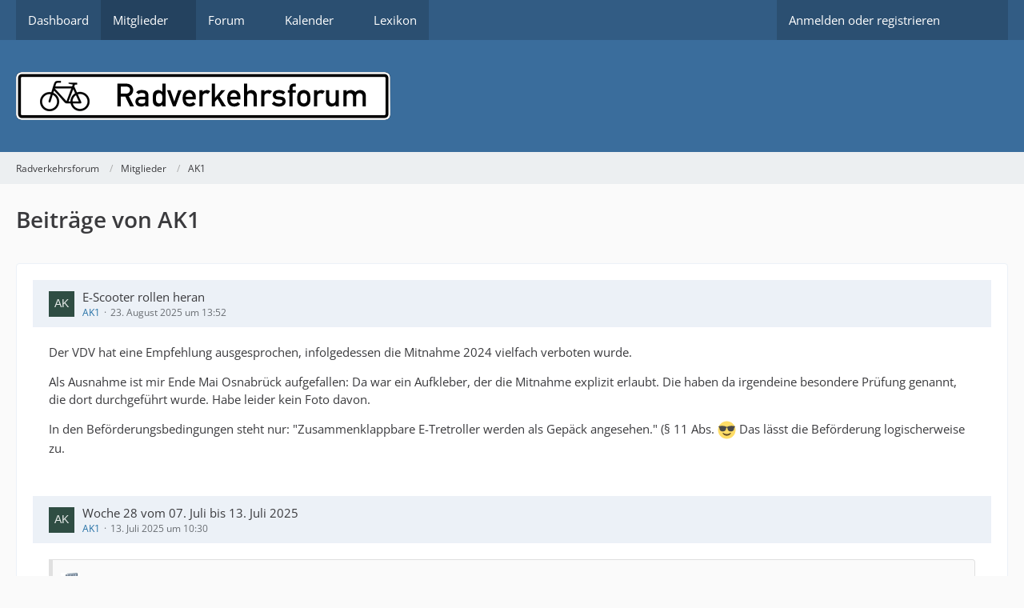

--- FILE ---
content_type: text/html; charset=UTF-8
request_url: https://radverkehrsforum.de/forum/user-post-list/146-ak1/
body_size: 20582
content:



<!DOCTYPE html>
<html
    dir="ltr"
    lang="de"
    data-color-scheme="system"
>

<head>
	<meta charset="utf-8">
		
	<title>Beiträge von AK1 - Radverkehrsforum</title>
	
	<meta name="viewport" content="width=device-width, initial-scale=1">
<meta name="format-detection" content="telephone=no">
<meta property="og:site_name" content="Radverkehrsforum">

<!-- Stylesheets -->
<link rel="stylesheet" type="text/css" href="https://radverkehrsforum.de/style/style-1.css?m=1741091281"><link rel="preload" href="https://radverkehrsforum.de/font/families/Open%20Sans/OpenSans%5Bwdth%2Cwght%5D.woff2?v=1697467538" as="font" crossorigin>

<meta name="timezone" content="Europe/Berlin">


<script>
	var WCF_PATH = 'https://radverkehrsforum.de/';
	var WSC_API_URL = 'https://radverkehrsforum.de/';
	
	var LANGUAGE_ID = 1;
	var LANGUAGE_USE_INFORMAL_VARIANT = false;
	var TIME_NOW = 1763734349;
	var LAST_UPDATE_TIME = 1741091279;
	var ENABLE_DEBUG_MODE = false;
	var ENABLE_PRODUCTION_DEBUG_MODE = false;
	var ENABLE_DEVELOPER_TOOLS = false;
	var PAGE_TITLE = 'Radverkehrsforum';
	
	var REACTION_TYPES = {"1":{"title":"Gef\u00e4llt mir","renderedIcon":"<img\n\tsrc=\"https:\/\/radverkehrsforum.de\/images\/reaction\/like.svg\"\n\talt=\"Gef\u00e4llt mir\"\n\tclass=\"reactionType\"\n\tdata-reaction-type-id=\"1\"\n>","iconPath":"https:\/\/radverkehrsforum.de\/images\/reaction\/like.svg","showOrder":1,"reactionTypeID":1,"isAssignable":1},"2":{"title":"Danke","renderedIcon":"<img\n\tsrc=\"https:\/\/radverkehrsforum.de\/images\/reaction\/thanks.svg\"\n\talt=\"Danke\"\n\tclass=\"reactionType\"\n\tdata-reaction-type-id=\"2\"\n>","iconPath":"https:\/\/radverkehrsforum.de\/images\/reaction\/thanks.svg","showOrder":2,"reactionTypeID":2,"isAssignable":1},"3":{"title":"Haha","renderedIcon":"<img\n\tsrc=\"https:\/\/radverkehrsforum.de\/images\/reaction\/haha.svg\"\n\talt=\"Haha\"\n\tclass=\"reactionType\"\n\tdata-reaction-type-id=\"3\"\n>","iconPath":"https:\/\/radverkehrsforum.de\/images\/reaction\/haha.svg","showOrder":3,"reactionTypeID":3,"isAssignable":1},"4":{"title":"Verwirrend","renderedIcon":"<img\n\tsrc=\"https:\/\/radverkehrsforum.de\/images\/reaction\/confused.svg\"\n\talt=\"Verwirrend\"\n\tclass=\"reactionType\"\n\tdata-reaction-type-id=\"4\"\n>","iconPath":"https:\/\/radverkehrsforum.de\/images\/reaction\/confused.svg","showOrder":4,"reactionTypeID":4,"isAssignable":1},"5":{"title":"Traurig","renderedIcon":"<img\n\tsrc=\"https:\/\/radverkehrsforum.de\/images\/reaction\/sad.svg\"\n\talt=\"Traurig\"\n\tclass=\"reactionType\"\n\tdata-reaction-type-id=\"5\"\n>","iconPath":"https:\/\/radverkehrsforum.de\/images\/reaction\/sad.svg","showOrder":5,"reactionTypeID":5,"isAssignable":1},"6":{"title":"Gef\u00e4llt mir nicht","renderedIcon":"<img\n\tsrc=\"https:\/\/radverkehrsforum.de\/images\/reaction\/thumbsDown.svg\"\n\talt=\"Gef\u00e4llt mir nicht\"\n\tclass=\"reactionType\"\n\tdata-reaction-type-id=\"6\"\n>","iconPath":"https:\/\/radverkehrsforum.de\/images\/reaction\/thumbsDown.svg","showOrder":6,"reactionTypeID":6,"isAssignable":1}};
	
	
		{
		const colorScheme = matchMedia("(prefers-color-scheme: dark)").matches ? "dark" : "light";
		document.documentElement.dataset.colorScheme = colorScheme;
	}
	</script>

<script src="https://radverkehrsforum.de/js/WoltLabSuite/WebComponent.min.js?v=1741091279"></script>
<script src="https://radverkehrsforum.de/js/preload/de.preload.js?v=1741091279"></script>

<script src="https://radverkehrsforum.de/js/WoltLabSuite.Core.tiny.min.js?v=1741091279"></script>
<script>
requirejs.config({
	baseUrl: 'https://radverkehrsforum.de/js',
	urlArgs: 't=1741091279'
	
});

window.addEventListener('pageshow', function(event) {
	if (event.persisted) {
		window.location.reload();
	}
});

</script>
<script src="https://radverkehrsforum.de/js/WoltLabSuite.Calendar.tiny.min.js?v=1741091279"></script>
<script src="https://radverkehrsforum.de/js/WoltLabSuite.Forum.tiny.min.js?v=1741091279"></script>
<noscript>
	<style>
		.jsOnly {
			display: none !important;
		}
		
		.noJsOnly {
			display: block !important;
		}
	</style>
</noscript>

<script type="application/ld+json">
{
"@context": "http://schema.org",
"@type": "WebSite",
"url": "https:\/\/radverkehrsforum.de\/",
"potentialAction": {
"@type": "SearchAction",
"target": "https:\/\/radverkehrsforum.de\/search\/?q={search_term_string}",
"query-input": "required name=search_term_string"
}
}
</script>
<link rel="apple-touch-icon" sizes="180x180" href="https://radverkehrsforum.de/images/style-1/apple-touch-icon.png">
<link rel="manifest" href="https://radverkehrsforum.de/images/style-1/manifest.json">
<link rel="icon" type="image/png" sizes="48x48" href="https://radverkehrsforum.de/images/style-1/favicon-48x48.png">
<meta name="msapplication-config" content="https://radverkehrsforum.de/images/style-1/browserconfig.xml">
<meta name="theme-color" content="#3a6d9c">
<script>
    {
        document.querySelector('meta[name="theme-color"]').content = window.getComputedStyle(document.documentElement).getPropertyValue("--wcfPageThemeColor");
    }
</script>

	
			<link rel="canonical" href="https://radverkehrsforum.de/forum/user-post-list/146-ak1/">
		
						<link rel="next" href="https://radverkehrsforum.de/forum/user-post-list/146-ak1/?pageNo=2">
			</head>

<body id="tpl_wbb_userPostList"
	itemscope itemtype="http://schema.org/WebPage" itemid="https://radverkehrsforum.de/forum/user-post-list/146-ak1/"	data-template="userPostList" data-application="wbb" data-page-id="53" data-page-identifier="com.woltlab.wbb.UserPostList"		class="">

<span id="top"></span>

<div id="pageContainer" class="pageContainer">
	
	
	<div id="pageHeaderContainer" class="pageHeaderContainer">
	<header id="pageHeader" class="pageHeader">
		<div id="pageHeaderPanel" class="pageHeaderPanel">
			<div class="layoutBoundary">
				<div class="box mainMenu" data-box-identifier="com.woltlab.wcf.MainMenu">
			
		
	<div class="boxContent">
		<nav aria-label="Hauptmenü">
	<ol class="boxMenu">
		
		
					<li class="" data-identifier="com.woltlab.wcf.Dashboard">
				<a href="https://radverkehrsforum.de/" class="boxMenuLink">
					<span class="boxMenuLinkTitle">Dashboard</span>
														</a>
				
				</li>				
									<li class="active boxMenuHasChildren" data-identifier="com.woltlab.wcf.MembersList">
				<a href="https://radverkehrsforum.de/members-list/" class="boxMenuLink" aria-current="page">
					<span class="boxMenuLinkTitle">Mitglieder</span>
																<fa-icon size="16" name="caret-down" solid></fa-icon>
									</a>
				
				<ol class="boxMenuDepth1">				
									<li class="" data-identifier="com.woltlab.wcf.RecentActivityList">
				<a href="https://radverkehrsforum.de/recent-activity-list/" class="boxMenuLink">
					<span class="boxMenuLinkTitle">Letzte Aktivitäten</span>
														</a>
				
				</li>				
									<li class="" data-identifier="com.woltlab.wcf.UsersOnlineList">
				<a href="https://radverkehrsforum.de/users-online-list/" class="boxMenuLink">
					<span class="boxMenuLinkTitle">Benutzer online</span>
														</a>
				
				</li>				
									<li class="" data-identifier="com.woltlab.wcf.UserSearch">
				<a href="https://radverkehrsforum.de/user-search/" class="boxMenuLink">
					<span class="boxMenuLinkTitle">Mitgliedersuche</span>
														</a>
				
				</li>				
									</ol></li>									<li class=" boxMenuHasChildren" data-identifier="com.woltlab.wbb.BoardList">
				<a href="https://radverkehrsforum.de/forum/" class="boxMenuLink">
					<span class="boxMenuLinkTitle">Forum</span>
																<fa-icon size="16" name="caret-down" solid></fa-icon>
									</a>
				
				<ol class="boxMenuDepth1">				
									<li class="" data-identifier="com.woltlab.wbb.UnresolvedThreadList">
				<a href="https://radverkehrsforum.de/forum/unresolved-thread-list/" class="boxMenuLink">
					<span class="boxMenuLinkTitle">Unerledigte Themen</span>
														</a>
				
				</li>				
									</ol></li>									<li class=" boxMenuHasChildren" data-identifier="com.woltlab.calendar.Calendar">
				<a href="https://radverkehrsforum.de/calendar/" class="boxMenuLink">
					<span class="boxMenuLinkTitle">Kalender</span>
																<fa-icon size="16" name="caret-down" solid></fa-icon>
									</a>
				
				<ol class="boxMenuDepth1">				
									<li class="" data-identifier="com.woltlab.calendar.UpcomingEventList">
				<a href="https://radverkehrsforum.de/calendar/upcoming-event-list/" class="boxMenuLink">
					<span class="boxMenuLinkTitle">Termine</span>
														</a>
				
				</li>				
									<li class="" data-identifier="com.woltlab.calendar.Map">
				<a href="https://radverkehrsforum.de/calendar/map/" class="boxMenuLink">
					<span class="boxMenuLinkTitle">Karte</span>
														</a>
				
				</li>				
									</ol></li>									<li class="" data-identifier="com.viecode.lexicon.Lexicon">
				<a href="https://radverkehrsforum.de/lexicon/" class="boxMenuLink">
					<span class="boxMenuLinkTitle">Lexikon</span>
														</a>
				
				</li>				
																	
		
	</ol>
</nav>	</div>
</div><button type="button" class="pageHeaderMenuMobile" aria-expanded="false" aria-label="Menü">
	<span class="pageHeaderMenuMobileInactive">
		<fa-icon size="32" name="bars"></fa-icon>
	</span>
	<span class="pageHeaderMenuMobileActive">
		<fa-icon size="32" name="xmark"></fa-icon>
	</span>
</button>
				
				<nav id="topMenu" class="userPanel">
	<ul class="userPanelItems">
								<li id="userLogin">
				<a
					class="loginLink"
					href="https://radverkehrsforum.de/login/?url=https%3A%2F%2Fradverkehrsforum.de%2Fforum%2Fuser-post-list%2F146-ak1%2F"
					rel="nofollow"
				>Anmelden oder registrieren</a>
			</li>
				
								
							
		<!-- page search -->
		<li>
			<a href="https://radverkehrsforum.de/search/" id="userPanelSearchButton" class="jsTooltip" title="Suche"><fa-icon size="32" name="magnifying-glass"></fa-icon> <span>Suche</span></a>
		</li>
	</ul>
</nav>
	<a
		href="https://radverkehrsforum.de/login/?url=https%3A%2F%2Fradverkehrsforum.de%2Fforum%2Fuser-post-list%2F146-ak1%2F"
		class="userPanelLoginLink jsTooltip"
		title="Anmelden oder registrieren"
		rel="nofollow"
	>
		<fa-icon size="32" name="arrow-right-to-bracket"></fa-icon>
	</a>
			</div>
		</div>
		
		<div id="pageHeaderFacade" class="pageHeaderFacade">
			<div class="layoutBoundary">
				<div id="pageHeaderLogo" class="pageHeaderLogo">
		
	<a href="https://radverkehrsforum.de/" aria-label="Radverkehrsforum">
		<img src="https://radverkehrsforum.de/images/style-1/pageLogo.png" alt="" class="pageHeaderLogoLarge" height="60" width="468" loading="eager">
		<img src="https://radverkehrsforum.de/images/style-1/pageLogoMobile.png" alt="" class="pageHeaderLogoSmall" height="60" width="121" loading="eager">
		
		
	</a>
</div>
				
					

		
		
			
	
<button type="button" id="pageHeaderSearchMobile" class="pageHeaderSearchMobile" aria-expanded="false" aria-label="Suche">
	<fa-icon size="32" name="magnifying-glass"></fa-icon>
</button>

<div id="pageHeaderSearch" class="pageHeaderSearch">
	<form method="post" action="https://radverkehrsforum.de/search/">
		<div id="pageHeaderSearchInputContainer" class="pageHeaderSearchInputContainer">
			<div class="pageHeaderSearchType dropdown">
				<a href="#" class="button dropdownToggle" id="pageHeaderSearchTypeSelect">
					<span class="pageHeaderSearchTypeLabel">Alles</span>
					<fa-icon size="16" name="caret-down" solid></fa-icon>
				</a>
				<ul class="dropdownMenu">
					<li><a href="#" data-extended-link="https://radverkehrsforum.de/search/?extended=1" data-object-type="everywhere">Alles</a></li>
					<li class="dropdownDivider"></li>
					
					
					
																																								<li><a href="#" data-extended-link="https://radverkehrsforum.de/search/?type=com.woltlab.wbb.post&amp;extended=1" data-object-type="com.woltlab.wbb.post">Forum</a></li>
																								<li><a href="#" data-extended-link="https://radverkehrsforum.de/search/?type=com.woltlab.calendar.event&amp;extended=1" data-object-type="com.woltlab.calendar.event">Termine</a></li>
																								<li><a href="#" data-extended-link="https://radverkehrsforum.de/search/?type=com.viecode.lexicon.entry&amp;extended=1" data-object-type="com.viecode.lexicon.entry">Lexikon</a></li>
																								<li><a href="#" data-extended-link="https://radverkehrsforum.de/search/?type=com.woltlab.wcf.page&amp;extended=1" data-object-type="com.woltlab.wcf.page">Seiten</a></li>
																
					<li class="dropdownDivider"></li>
					<li><a class="pageHeaderSearchExtendedLink" href="https://radverkehrsforum.de/search/?extended=1">Erweiterte Suche</a></li>
				</ul>
			</div>
			
			<input type="search" name="q" id="pageHeaderSearchInput" class="pageHeaderSearchInput" placeholder="Suchbegriff eingeben" autocomplete="off" value="">
			
			<button type="submit" class="pageHeaderSearchInputButton button" title="Suche">
				<fa-icon size="16" name="magnifying-glass"></fa-icon>
			</button>
			
			<div id="pageHeaderSearchParameters"></div>
			
					</div>
	</form>
</div>

	</div>
		</div>
	</header>
	
	
</div>
	
	
	
	
	
	<div class="pageNavigation">
	<div class="layoutBoundary">
			<nav class="breadcrumbs" aria-label="Verlaufsnavigation">
		<ol class="breadcrumbs__list" itemprop="breadcrumb" itemscope itemtype="http://schema.org/BreadcrumbList">
			<li class="breadcrumbs__item" title="Radverkehrsforum" itemprop="itemListElement" itemscope itemtype="http://schema.org/ListItem">
							<a class="breadcrumbs__link" href="https://radverkehrsforum.de/" itemprop="item">
																<span class="breadcrumbs__title" itemprop="name">Radverkehrsforum</span>
							</a>
															<meta itemprop="position" content="1">
																					</li>
														
											<li class="breadcrumbs__item" title="Mitglieder" itemprop="itemListElement" itemscope itemtype="http://schema.org/ListItem">
							<a class="breadcrumbs__link" href="https://radverkehrsforum.de/members-list/" itemprop="item">
																<span class="breadcrumbs__title" itemprop="name">Mitglieder</span>
							</a>
															<meta itemprop="position" content="2">
																					</li>
														
											<li class="breadcrumbs__item" title="AK1" itemprop="itemListElement" itemscope itemtype="http://schema.org/ListItem">
							<a class="breadcrumbs__link" href="https://radverkehrsforum.de/user/146-ak1/" itemprop="item">
																	<span class="breadcrumbs__parent_indicator">
										<fa-icon size="16" name="arrow-left-long"></fa-icon>
									</span>
																<span class="breadcrumbs__title" itemprop="name">AK1</span>
							</a>
															<meta itemprop="position" content="3">
																					</li>
		</ol>
	</nav>
	</div>
</div>
	
	
	
	<section id="main" class="main" role="main">
		<div class="layoutBoundary">
			

						
			<div id="content" class="content">
								
																					
													<header class="contentHeader">
								<div class="contentHeaderTitle">
									<h1 class="contentTitle">Beiträge von AK1</h1>
																	</div>
								
								
							</header>
																			
				
				
				
				
				

				




	<div class="contentInteraction">
					<div class="contentInteractionPagination paginationTop">
				<woltlab-core-pagination page="1" count="2" url="https://radverkehrsforum.de/forum/user-post-list/146-ak1/"></woltlab-core-pagination>			</div>
		
			</div>

	<div class="section">
		<ul class="messageList messageReducedList jsClipboardContainer" data-type="com.woltlab.wbb.post">
																				
				<li>
					<article class="wbbPost message messageReduced jsClipboardObject jsMessage"
					         data-object-id="125001" data-post-id="125001" data-can-edit="0" data-can-edit-inline="1"
					         data-is-closed="0" data-is-deleted="0" data-is-disabled="0"
					         data-can-close="" data-can-delete="" data-can-delete-completely="" data-can-enable="" data-can-restore=""
					>
						<div class="messageContent">
							<header class="messageHeader">
								<div class="box32 messageHeaderWrapper">
									<a href="https://radverkehrsforum.de/user/146-ak1/" aria-hidden="true" tabindex="-1"><img src="[data-uri]" width="32" height="32" alt="" class="userAvatarImage"></a>									
									<div class="messageHeaderBox">
										<h2 class="messageTitle">
											<a href="https://radverkehrsforum.de/forum/thread/1498-e-scooter-rollen-heran/?postID=125001#post125001">E-Scooter rollen heran</a>
										</h2>
										
										<ul class="messageHeaderMetaData">
											<li><a href="https://radverkehrsforum.de/user/146-ak1/" data-object-id="146" class="userLink username">AK1</a></li>
											<li><a href="https://radverkehrsforum.de/forum/thread/1498-e-scooter-rollen-heran/?postID=125001#post125001" class="permalink messagePublicationTime"><woltlab-core-date-time date="2025-08-23T11:52:54+00:00">23. August 2025 um 13:52</woltlab-core-date-time></a></li>
											
											
										</ul>
										
										<ul class="messageStatus">
																																	
											
										</ul>
									</div>
								</div>
								
								<ul class="messageQuickOptions">
																		
																		
																		
									
								</ul>
								
								
							</header>
							
							<div class="messageBody">
								
								
								<div class="messageText">
									<p>Der VDV hat eine Empfehlung ausgesprochen, infolgedessen die Mitnahme 2024 vielfach verboten wurde.</p><p>Als Ausnahme ist mir Ende Mai Osnabrück aufgefallen: Da war ein Aufkleber, der die Mitnahme explizit erlaubt. Die haben da irgendeine besondere Prüfung genannt, die dort durchgeführt wurde. Habe leider kein Foto davon.</p><p>In den Beförderungsbedingungen steht nur: "Zusammenklappbare E-Tretroller werden als Gepäck angesehen." (§ 11 Abs. <img src="https://radverkehrsforum.de/images/smilies/emojione/1f60e.png" alt="8)" title="cool" class="smiley" srcset="https://radverkehrsforum.de/images/smilies/emojione/1f60e@2x.png 2x" height="23" width="23" loading="eager" translate="no"> Das lässt die Beförderung logischerweise zu.</p>								</div>
								
								
							</div>
							
							<footer class="messageFooter">
																
								
								
								<div class="messageFooterNotes">
																		
									
								</div>
								
								<div class="messageFooterGroup">
									<ul class="messageFooterButtons buttonList smallButtons jsMobileNavigation">
																				
									</ul>
								</div>
							</footer>
						</div>
					</article>
				</li>
																				
				<li>
					<article class="wbbPost message messageReduced jsClipboardObject jsMessage"
					         data-object-id="124256" data-post-id="124256" data-can-edit="0" data-can-edit-inline="1"
					         data-is-closed="0" data-is-deleted="0" data-is-disabled="0"
					         data-can-close="" data-can-delete="" data-can-delete-completely="" data-can-enable="" data-can-restore=""
					>
						<div class="messageContent">
							<header class="messageHeader">
								<div class="box32 messageHeaderWrapper">
									<a href="https://radverkehrsforum.de/user/146-ak1/" aria-hidden="true" tabindex="-1"><img src="[data-uri]" width="32" height="32" alt="" class="userAvatarImage"></a>									
									<div class="messageHeaderBox">
										<h2 class="messageTitle">
											<a href="https://radverkehrsforum.de/forum/thread/3455-woche-28-vom-07-juli-bis-13-juli-2025/?postID=124256#post124256">Woche 28 vom 07. Juli bis 13. Juli 2025</a>
										</h2>
										
										<ul class="messageHeaderMetaData">
											<li><a href="https://radverkehrsforum.de/user/146-ak1/" data-object-id="146" class="userLink username">AK1</a></li>
											<li><a href="https://radverkehrsforum.de/forum/thread/3455-woche-28-vom-07-juli-bis-13-juli-2025/?postID=124256#post124256" class="permalink messagePublicationTime"><woltlab-core-date-time date="2025-07-13T08:30:04+00:00">13. Juli 2025 um 10:30</woltlab-core-date-time></a></li>
											
											
										</ul>
										
										<ul class="messageStatus">
																																	
											
										</ul>
									</div>
								</div>
								
								<ul class="messageQuickOptions">
																		
																		
																		
									
								</ul>
								
								
							</header>
							
							<div class="messageBody">
								
								
								<div class="messageText">
									<blockquote class="quoteBox collapsibleBbcode jsCollapsibleBbcode" cite="https://radverkehrsforum.de/forum/thread/3455-woche-28-vom-07-juli-bis-13-juli-2025/?postID=124254#post124254">
	<div class="quoteBoxIcon">
					<a href="https://radverkehrsforum.de/user/276-alf/" class="userLink" data-object-id="276" aria-hidden="true"><img src="https://radverkehrsforum.de/images/avatars/21/101-21628ece7001b332d5872e2b39b2512101c82510.webp" width="24" height="24" alt="" class="userAvatarImage" loading="lazy"></a>
			</div>
	
	<div class="quoteBoxTitle">
									<a href="https://radverkehrsforum.de/forum/thread/3455-woche-28-vom-07-juli-bis-13-juli-2025/?postID=124254#post124254">Zitat von Alf</a>
						</div>
	
	<div class="quoteBoxContent">
		<p>Dann steht der freiwillige Ausrüstung von Fahrrädern mit Kameras ja nun nichts mehr im Wege, wenn sich alle über die Bilder so sehr freuen.</p>
	</div>
	
	</blockquote><p>Habe ich das überlesen, dass sich alle freuen? Ich vermute mal, die Falschparker finden es nicht so gut, bei denen ist die Begeisterung für weg.li ja auch nicht so groß...</p>								</div>
								
								
							</div>
							
							<footer class="messageFooter">
																
								
								
								<div class="messageFooterNotes">
																		
									
								</div>
								
								<div class="messageFooterGroup">
									<ul class="messageFooterButtons buttonList smallButtons jsMobileNavigation">
																				
									</ul>
								</div>
							</footer>
						</div>
					</article>
				</li>
																				
				<li>
					<article class="wbbPost message messageReduced jsClipboardObject jsMessage"
					         data-object-id="124202" data-post-id="124202" data-can-edit="0" data-can-edit-inline="1"
					         data-is-closed="0" data-is-deleted="0" data-is-disabled="0"
					         data-can-close="" data-can-delete="" data-can-delete-completely="" data-can-enable="" data-can-restore=""
					>
						<div class="messageContent">
							<header class="messageHeader">
								<div class="box32 messageHeaderWrapper">
									<a href="https://radverkehrsforum.de/user/146-ak1/" aria-hidden="true" tabindex="-1"><img src="[data-uri]" width="32" height="32" alt="" class="userAvatarImage"></a>									
									<div class="messageHeaderBox">
										<h2 class="messageTitle">
											<a href="https://radverkehrsforum.de/forum/thread/1498-e-scooter-rollen-heran/?postID=124202#post124202">E-Scooter rollen heran</a>
										</h2>
										
										<ul class="messageHeaderMetaData">
											<li><a href="https://radverkehrsforum.de/user/146-ak1/" data-object-id="146" class="userLink username">AK1</a></li>
											<li><a href="https://radverkehrsforum.de/forum/thread/1498-e-scooter-rollen-heran/?postID=124202#post124202" class="permalink messagePublicationTime"><woltlab-core-date-time date="2025-07-02T17:02:08+00:00">2. Juli 2025 um 19:02</woltlab-core-date-time></a></li>
											
											
										</ul>
										
										<ul class="messageStatus">
																																	
											
										</ul>
									</div>
								</div>
								
								<ul class="messageQuickOptions">
																		
																		
																		
									
								</ul>
								
								
							</header>
							
							<div class="messageBody">
								
								
								<div class="messageText">
									<p>Leihräder sind durchaus auch ein Problem. Da habe ich mich auch schon über welche beim Verleiher beschwert. Aber E-Scooter sind jedenfalls in München wesentlich häufiger im Weg.</p><p>Die meisten privat genutzten Fahrräder (und E-Scooter) stehen am Rand des Gehwegs, Hauswand, Laternenmast etc. - weil sie angesperrt sind oder auch weil sie keinen Ständer haben. Natürlich kann es da auch mal eng werden, wenn der Gehweg sehr schmal ist. Aber wie die Leihfahrzeuge geparkt werden, das ist etwas anderes. Die stehen auch mitten auf dem Gehweg, vor Türen, U-Bahnzugängen und vielem mehr - da wo sie grade nicht mehr gebraucht werden.</p>								</div>
								
								
							</div>
							
							<footer class="messageFooter">
																
								
								
								<div class="messageFooterNotes">
																		
									
								</div>
								
								<div class="messageFooterGroup">
									<ul class="messageFooterButtons buttonList smallButtons jsMobileNavigation">
																				
									</ul>
								</div>
							</footer>
						</div>
					</article>
				</li>
																				
				<li>
					<article class="wbbPost message messageReduced jsClipboardObject jsMessage"
					         data-object-id="124159" data-post-id="124159" data-can-edit="0" data-can-edit-inline="1"
					         data-is-closed="0" data-is-deleted="0" data-is-disabled="0"
					         data-can-close="" data-can-delete="" data-can-delete-completely="" data-can-enable="" data-can-restore=""
					>
						<div class="messageContent">
							<header class="messageHeader">
								<div class="box32 messageHeaderWrapper">
									<a href="https://radverkehrsforum.de/user/146-ak1/" aria-hidden="true" tabindex="-1"><img src="[data-uri]" width="32" height="32" alt="" class="userAvatarImage"></a>									
									<div class="messageHeaderBox">
										<h2 class="messageTitle">
											<a href="https://radverkehrsforum.de/forum/thread/1498-e-scooter-rollen-heran/?postID=124159#post124159">E-Scooter rollen heran</a>
										</h2>
										
										<ul class="messageHeaderMetaData">
											<li><a href="https://radverkehrsforum.de/user/146-ak1/" data-object-id="146" class="userLink username">AK1</a></li>
											<li><a href="https://radverkehrsforum.de/forum/thread/1498-e-scooter-rollen-heran/?postID=124159#post124159" class="permalink messagePublicationTime"><woltlab-core-date-time date="2025-06-28T05:09:14+00:00">28. Juni 2025 um 07:09</woltlab-core-date-time></a></li>
											
											
										</ul>
										
										<ul class="messageStatus">
																																	
											
										</ul>
									</div>
								</div>
								
								<ul class="messageQuickOptions">
																		
																		
																		
									
								</ul>
								
								
							</header>
							
							<div class="messageBody">
								
								
								<div class="messageText">
									<p><strong>Ich würde E-Scooter lieber heute als morgen verbieten. Sie sind m.E. eine Landplage, egal ob sie fahren, stehen oder liegen.</strong></p><p><strong>Aber: Die Regeln sind auch denkbar unübersichtlich und teilweise unsinnig. Die eKFV schreibt unter Anderem vor, dass alle baulichen Radwege benutzt werden müssen (10 Abs. 1). Mit den kleinen Rollen muss man also über alle Holperpisten, die aus guten Gründen Radler sich nicht mehr antun müssen. Benutzungspflicht aufheben ist ja auch deutlich billiger als Sanierung...</strong></p><p><strong>§ 12 ist auch schräg... Egal ob Kraftwagen, Kraftrad oder Fahrrad verboten ist, alles gilt auch für E-Scooter, nur mit unterschiedlichen Formulierungen.</strong></p><p><strong>Die Regeln sollten verständlich und nachvollziehbar sein und daher halte ich eine Gleichstellung mit Fahrrädern für sinnvoll.</strong></p>								</div>
								
								
							</div>
							
							<footer class="messageFooter">
																
								
								
								<div class="messageFooterNotes">
																		
									
								</div>
								
								<div class="messageFooterGroup">
									<ul class="messageFooterButtons buttonList smallButtons jsMobileNavigation">
																				
									</ul>
								</div>
							</footer>
						</div>
					</article>
				</li>
																				
				<li>
					<article class="wbbPost message messageReduced jsClipboardObject jsMessage"
					         data-object-id="121919" data-post-id="121919" data-can-edit="0" data-can-edit-inline="1"
					         data-is-closed="0" data-is-deleted="0" data-is-disabled="0"
					         data-can-close="" data-can-delete="" data-can-delete-completely="" data-can-enable="" data-can-restore=""
					>
						<div class="messageContent">
							<header class="messageHeader">
								<div class="box32 messageHeaderWrapper">
									<a href="https://radverkehrsforum.de/user/146-ak1/" aria-hidden="true" tabindex="-1"><img src="[data-uri]" width="32" height="32" alt="" class="userAvatarImage"></a>									
									<div class="messageHeaderBox">
										<h2 class="messageTitle">
											<a href="https://radverkehrsforum.de/forum/thread/3368-vorgezogene-bundestagswahlen-ende-m%C3%A4rz-2025/?postID=121919#post121919">Vorgezogene Bundestagswahlen Ende März 2025</a>
										</h2>
										
										<ul class="messageHeaderMetaData">
											<li><a href="https://radverkehrsforum.de/user/146-ak1/" data-object-id="146" class="userLink username">AK1</a></li>
											<li><a href="https://radverkehrsforum.de/forum/thread/3368-vorgezogene-bundestagswahlen-ende-m%C3%A4rz-2025/?postID=121919#post121919" class="permalink messagePublicationTime"><woltlab-core-date-time date="2025-02-01T07:25:28+00:00">1. Februar 2025 um 08:25</woltlab-core-date-time></a></li>
											
											
										</ul>
										
										<ul class="messageStatus">
																																	
											
										</ul>
									</div>
								</div>
								
								<ul class="messageQuickOptions">
																		
																		
																		
									
								</ul>
								
								
							</header>
							
							<div class="messageBody">
								
								
								<div class="messageText">
									<blockquote class="quoteBox collapsibleBbcode jsCollapsibleBbcode" cite="https://radverkehrsforum.de/forum/thread/3368-vorgezogene-bundestagswahlen-ende-m%C3%A4rz-2025/?postID=121898#post121898">
	<div class="quoteBoxIcon">
					<a href="https://radverkehrsforum.de/user/287-yeti/" class="userLink" data-object-id="287" aria-hidden="true"><img src="https://radverkehrsforum.de/images/avatars/c9/77-c99c5a2177e3ba703f3112dd32bffa7aa54a3bca.webp" width="24" height="24" alt="" class="userAvatarImage" loading="lazy"></a>
			</div>
	
	<div class="quoteBoxTitle">
									<a href="https://radverkehrsforum.de/forum/thread/3368-vorgezogene-bundestagswahlen-ende-m%C3%A4rz-2025/?postID=121898#post121898">Zitat von Yeti</a>
						</div>
	
	<div class="quoteBoxContent">
		<p>Das Thema Migration eignet sich halt gut, um Empörung zu erzeugen und mit populistischen Schein-Lösungen Zustimmung zu erhaschen. Also fordert man, illegale Migration zu verbieten, obwohl sie schon verboten ist (sonst wäre es keine illegale Migration) und verspricht Lösungen, die gar nicht funktionieren können. Es sei denn, die CDU plant, Deutschland von einer Grenze zu umgeben, wie wir sie bis 1989 zur DDR hatten. Also 3800 km eiserner Vorhang mit Todesstreifen und 100% Kontrollen an allen Übergängen. Komischerweise regt sich über den Irrsinn niemand auf.</p>
	</div>
	
	</blockquote><p>Was ist denn das für ein Unfug? Es soll z.B. der Familiennachzug verboten werden oder Zurückweisungen an den Grenzen. Das sind eindeutige Änderungen. Mir ist jetzt auch nicht ersichtlich, warum das nicht funktionieren könne. Das kann man richtig oder falsch finden, vielleicht ist es auch nicht zulässig (bin kein Jurist), das weiß ich nicht.</p><p>Wenn es Grenzkontrollen gibt (und die haben wir heute schon), kann man das auch so umsetzen.</p><p>Die Vorstellung von 3800 km eisernem Vorhang ist genauso absurd wie eine lückenlose Überwachung der StVO. Natürlich gibt es immer Verstöße, aber es gibt Möglichkeiten, sie zu reduzieren.</p>								</div>
								
								
							</div>
							
							<footer class="messageFooter">
																
								
								
								<div class="messageFooterNotes">
																		
									
								</div>
								
								<div class="messageFooterGroup">
									<ul class="messageFooterButtons buttonList smallButtons jsMobileNavigation">
																				
									</ul>
								</div>
							</footer>
						</div>
					</article>
				</li>
																				
				<li>
					<article class="wbbPost message messageReduced jsClipboardObject jsMessage"
					         data-object-id="120593" data-post-id="120593" data-can-edit="0" data-can-edit-inline="1"
					         data-is-closed="0" data-is-deleted="0" data-is-disabled="0"
					         data-can-close="" data-can-delete="" data-can-delete-completely="" data-can-enable="" data-can-restore=""
					>
						<div class="messageContent">
							<header class="messageHeader">
								<div class="box32 messageHeaderWrapper">
									<a href="https://radverkehrsforum.de/user/146-ak1/" aria-hidden="true" tabindex="-1"><img src="[data-uri]" width="32" height="32" alt="" class="userAvatarImage"></a>									
									<div class="messageHeaderBox">
										<h2 class="messageTitle">
											<a href="https://radverkehrsforum.de/forum/thread/3369-woche-46-vom-11-bis-17-november-2024/?postID=120593#post120593">Woche 46 vom 11. bis 17. November 2024</a>
										</h2>
										
										<ul class="messageHeaderMetaData">
											<li><a href="https://radverkehrsforum.de/user/146-ak1/" data-object-id="146" class="userLink username">AK1</a></li>
											<li><a href="https://radverkehrsforum.de/forum/thread/3369-woche-46-vom-11-bis-17-november-2024/?postID=120593#post120593" class="permalink messagePublicationTime"><woltlab-core-date-time date="2024-11-20T18:22:07+00:00">20. November 2024 um 19:22</woltlab-core-date-time></a></li>
											
											
										</ul>
										
										<ul class="messageStatus">
																																	
											
										</ul>
									</div>
								</div>
								
								<ul class="messageQuickOptions">
																		
																		
																		
									
								</ul>
								
								
							</header>
							
							<div class="messageBody">
								
								
								<div class="messageText">
									<blockquote class="quoteBox collapsibleBbcode jsCollapsibleBbcode" cite="https://radverkehrsforum.de/forum/thread/3369-woche-46-vom-11-bis-17-november-2024/?postID=120549#post120549">
	<div class="quoteBoxIcon">
					<a href="https://radverkehrsforum.de/user/386-autogenix/" class="userLink" data-object-id="386" aria-hidden="true"><img src="https://radverkehrsforum.de/images/avatars/5d/130-5d016203ec412647d41ddc1e5bfeb73334e1c900.webp" width="24" height="24" alt="" class="userAvatarImage" loading="lazy"></a>
			</div>
	
	<div class="quoteBoxTitle">
									<a href="https://radverkehrsforum.de/forum/thread/3369-woche-46-vom-11-bis-17-november-2024/?postID=120549#post120549">Zitat von Autogenix</a>
						</div>
	
	<div class="quoteBoxContent">
		<p>zulässige Höchstgeschwindigkeit.</p><p><br></p><p>Doch, wenn neu beschildert wird, sind heutzutage bei unter 50km/h kleinere Schilder üblich. Steht so in der VwV.</p>
	</div>
	
	</blockquote><p>Ok, habe ich gefunden... Sehr interessant, kann mich nicht entsinnen, sowas schon mal gesehen zu haben.</p>								</div>
								
								
							</div>
							
							<footer class="messageFooter">
																
								
								
								<div class="messageFooterNotes">
																		
									
								</div>
								
								<div class="messageFooterGroup">
									<ul class="messageFooterButtons buttonList smallButtons jsMobileNavigation">
																				
									</ul>
								</div>
							</footer>
						</div>
					</article>
				</li>
																				
				<li>
					<article class="wbbPost message messageReduced jsClipboardObject jsMessage"
					         data-object-id="120548" data-post-id="120548" data-can-edit="0" data-can-edit-inline="1"
					         data-is-closed="0" data-is-deleted="0" data-is-disabled="0"
					         data-can-close="" data-can-delete="" data-can-delete-completely="" data-can-enable="" data-can-restore=""
					>
						<div class="messageContent">
							<header class="messageHeader">
								<div class="box32 messageHeaderWrapper">
									<a href="https://radverkehrsforum.de/user/146-ak1/" aria-hidden="true" tabindex="-1"><img src="[data-uri]" width="32" height="32" alt="" class="userAvatarImage"></a>									
									<div class="messageHeaderBox">
										<h2 class="messageTitle">
											<a href="https://radverkehrsforum.de/forum/thread/3369-woche-46-vom-11-bis-17-november-2024/?postID=120548#post120548">Woche 46 vom 11. bis 17. November 2024</a>
										</h2>
										
										<ul class="messageHeaderMetaData">
											<li><a href="https://radverkehrsforum.de/user/146-ak1/" data-object-id="146" class="userLink username">AK1</a></li>
											<li><a href="https://radverkehrsforum.de/forum/thread/3369-woche-46-vom-11-bis-17-november-2024/?postID=120548#post120548" class="permalink messagePublicationTime"><woltlab-core-date-time date="2024-11-19T20:42:05+00:00">19. November 2024 um 21:42</woltlab-core-date-time></a></li>
											
											
										</ul>
										
										<ul class="messageStatus">
																																	
											
										</ul>
									</div>
								</div>
								
								<ul class="messageQuickOptions">
																		
																		
																		
									
								</ul>
								
								
							</header>
							
							<div class="messageBody">
								
								
								<div class="messageText">
									<blockquote class="quoteBox collapsibleBbcode jsCollapsibleBbcode" cite="https://radverkehrsforum.de/forum/thread/3369-woche-46-vom-11-bis-17-november-2024/?postID=120543#post120543">
	<div class="quoteBoxIcon">
					<a href="https://radverkehrsforum.de/user/386-autogenix/" class="userLink" data-object-id="386" aria-hidden="true"><img src="https://radverkehrsforum.de/images/avatars/5d/130-5d016203ec412647d41ddc1e5bfeb73334e1c900.webp" width="24" height="24" alt="" class="userAvatarImage" loading="lazy"></a>
			</div>
	
	<div class="quoteBoxTitle">
									<a href="https://radverkehrsforum.de/forum/thread/3369-woche-46-vom-11-bis-17-november-2024/?postID=120543#post120543">Zitat von Autogenix</a>
						</div>
	
	<div class="quoteBoxContent">
		<p>Die Größe der Schilder hängt eigentlich von der zHg ab, bzw. bei Radfahrer traut man ihnen offensichtlich Geschwindigkeiten über 30 nicht zu.</p>
	</div>
	
	</blockquote><p>Habe ja einen Verdacht, was zHg heißen könnte, aber passt nicht so recht dazu, dass die Schilder unterschiedlich sind, wenn es keine Beschränkung gibt.. Die zweite Theorie ist auch schwierig, ich habe jedenfalls auch da wo nur 30 erlaubt ist für Autofahrer noch nie ein kleines Schild gesehen.</p>								</div>
								
								
							</div>
							
							<footer class="messageFooter">
																
								
								
								<div class="messageFooterNotes">
																		
									
								</div>
								
								<div class="messageFooterGroup">
									<ul class="messageFooterButtons buttonList smallButtons jsMobileNavigation">
																				
									</ul>
								</div>
							</footer>
						</div>
					</article>
				</li>
																				
				<li>
					<article class="wbbPost message messageReduced jsClipboardObject jsMessage"
					         data-object-id="120051" data-post-id="120051" data-can-edit="0" data-can-edit-inline="1"
					         data-is-closed="0" data-is-deleted="0" data-is-disabled="0"
					         data-can-close="" data-can-delete="" data-can-delete-completely="" data-can-enable="" data-can-restore=""
					>
						<div class="messageContent">
							<header class="messageHeader">
								<div class="box32 messageHeaderWrapper">
									<a href="https://radverkehrsforum.de/user/146-ak1/" aria-hidden="true" tabindex="-1"><img src="[data-uri]" width="32" height="32" alt="" class="userAvatarImage"></a>									
									<div class="messageHeaderBox">
										<h2 class="messageTitle">
											<a href="https://radverkehrsforum.de/forum/thread/3365-wer-kritik-%C3%BCbt-wird-abgestraft-spd-cdu-und-fdp-wollen-die-finanzielle-unterst%C3%BCtz/?postID=120051#post120051">Wer Kritik übt, wird abgestraft: SPD, CDU und FDP wollen die finanzielle Unterstützung für den ADFC Hannover streichen</a>
										</h2>
										
										<ul class="messageHeaderMetaData">
											<li><a href="https://radverkehrsforum.de/user/146-ak1/" data-object-id="146" class="userLink username">AK1</a></li>
											<li><a href="https://radverkehrsforum.de/forum/thread/3365-wer-kritik-%C3%BCbt-wird-abgestraft-spd-cdu-und-fdp-wollen-die-finanzielle-unterst%C3%BCtz/?postID=120051#post120051" class="permalink messagePublicationTime"><woltlab-core-date-time date="2024-11-02T16:39:53+00:00">2. November 2024 um 17:39</woltlab-core-date-time></a></li>
											
											
										</ul>
										
										<ul class="messageStatus">
																																	
											
										</ul>
									</div>
								</div>
								
								<ul class="messageQuickOptions">
																		
																		
																		
									
								</ul>
								
								
							</header>
							
							<div class="messageBody">
								
								
								<div class="messageText">
									<blockquote class="quoteBox collapsibleBbcode jsCollapsibleBbcode" cite="https://radverkehrsforum.de/forum/thread/3365-wer-kritik-%C3%BCbt-wird-abgestraft-spd-cdu-und-fdp-wollen-die-finanzielle-unterst%C3%BCtz/?postID=120049#post120049">
	<div class="quoteBoxIcon">
					<a href="https://radverkehrsforum.de/user/471-pepschmier/" class="userLink" data-object-id="471" aria-hidden="true"><img src="[data-uri]" width="24" height="24" alt="" class="userAvatarImage"></a>
			</div>
	
	<div class="quoteBoxTitle">
									<a href="https://radverkehrsforum.de/forum/thread/3365-wer-kritik-%C3%BCbt-wird-abgestraft-spd-cdu-und-fdp-wollen-die-finanzielle-unterst%C3%BCtz/?postID=120049#post120049">Zitat von Pepschmier</a>
						</div>
	
	<div class="quoteBoxContent">
		<p>Cool, und was kam dabei bzgl. Parteienfinanzierung heraus?</p><p>Ich finde: Die Finanzierung von Parteien habe „am Anfang Sinn ergeben“. Mittlerweile haben diese Vereine jedoch eine Größe erreicht, dass man erwarten könne, dass sie in der Lage sind, selbst Geschäftsstellen zu finanzieren.</p>
	</div>
	
	</blockquote><p>Falls sie das geprüft haben, dürfte die Prüfung ergeben haben, dass die Stadt Hannover auf das PartG keinen Einfluss hat.</p>								</div>
								
								
							</div>
							
							<footer class="messageFooter">
																
								
								
								<div class="messageFooterNotes">
																		
									
								</div>
								
								<div class="messageFooterGroup">
									<ul class="messageFooterButtons buttonList smallButtons jsMobileNavigation">
																				
									</ul>
								</div>
							</footer>
						</div>
					</article>
				</li>
																				
				<li>
					<article class="wbbPost message messageReduced jsClipboardObject jsMessage"
					         data-object-id="116163" data-post-id="116163" data-can-edit="0" data-can-edit-inline="1"
					         data-is-closed="0" data-is-deleted="0" data-is-disabled="0"
					         data-can-close="" data-can-delete="" data-can-delete-completely="" data-can-enable="" data-can-restore=""
					>
						<div class="messageContent">
							<header class="messageHeader">
								<div class="box32 messageHeaderWrapper">
									<a href="https://radverkehrsforum.de/user/146-ak1/" aria-hidden="true" tabindex="-1"><img src="[data-uri]" width="32" height="32" alt="" class="userAvatarImage"></a>									
									<div class="messageHeaderBox">
										<h2 class="messageTitle">
											<a href="https://radverkehrsforum.de/forum/thread/44-lustige-schilder/?postID=116163#post116163">Lustige Schilder</a>
										</h2>
										
										<ul class="messageHeaderMetaData">
											<li><a href="https://radverkehrsforum.de/user/146-ak1/" data-object-id="146" class="userLink username">AK1</a></li>
											<li><a href="https://radverkehrsforum.de/forum/thread/44-lustige-schilder/?postID=116163#post116163" class="permalink messagePublicationTime"><woltlab-core-date-time date="2024-06-15T19:00:13+00:00">15. Juni 2024 um 21:00</woltlab-core-date-time></a></li>
											
											
										</ul>
										
										<ul class="messageStatus">
																																	
											
										</ul>
									</div>
								</div>
								
								<ul class="messageQuickOptions">
																		
																		
																		
									
								</ul>
								
								
							</header>
							
							<div class="messageBody">
								
								
								<div class="messageText">
									<blockquote class="quoteBox collapsibleBbcode jsCollapsibleBbcode collapsed" cite="https://radverkehrsforum.de/forum/thread/44-lustige-schilder/?postID=116150#post116150">
	<div class="quoteBoxIcon">
					<a href="https://radverkehrsforum.de/user/470-krapotke/" class="userLink" data-object-id="470" aria-hidden="true"><img src="[data-uri]" width="24" height="24" alt="" class="userAvatarImage"></a>
			</div>
	
	<div class="quoteBoxTitle">
									<a href="https://radverkehrsforum.de/forum/thread/44-lustige-schilder/?postID=116150#post116150">Zitat von krapotke</a>
						</div>
	
	<div class="quoteBoxContent">
		<p>Muss bei diesem umgekehrten Zeichen 240 (Fahrrad oben, Fußgänger unten) eigentlich der Fußverkehr seine Geschwindigkeit an den Radverkehr anpassen? Immerhin sind hier Fußgänger klar untergeordnet und dürften den Radverkehr nicht behindern. Sagen wir Mindestgeschwindigkeit 15km/h?</p><p><br></p><p>Lauf, Opi lauf!</p><p>Sonst fahr ich dich übern Hauf.</p><p>Ich fahr dir in die Hacken rein</p><p>und hör dich dann vor Schmerzen schrein.</p><p>Lauf, Opi lauf!</p>
	</div>
	
			<span class="toggleButton" data-title-collapse="Weniger anzeigen" data-title-expand="Alles anzeigen" role="button" tabindex="0">Alles anzeigen</span>
		
		</blockquote><p>Warum sollte das so sein? Im Normalfall muss der Radler ja auch kein Schritttempo fahren.</p><p>Bei Vz 237 mit Zusatz "Fußgänger frei" könnte ich die Interpretation ja verstehen. Habe ich tatsächlich mal gesehen, das war auf dem Werratal-Radweg.</p>								</div>
								
								
							</div>
							
							<footer class="messageFooter">
																
								
								
								<div class="messageFooterNotes">
																		
									
								</div>
								
								<div class="messageFooterGroup">
									<ul class="messageFooterButtons buttonList smallButtons jsMobileNavigation">
																				
									</ul>
								</div>
							</footer>
						</div>
					</article>
				</li>
																				
				<li>
					<article class="wbbPost message messageReduced jsClipboardObject jsMessage"
					         data-object-id="111866" data-post-id="111866" data-can-edit="0" data-can-edit-inline="1"
					         data-is-closed="0" data-is-deleted="0" data-is-disabled="0"
					         data-can-close="" data-can-delete="" data-can-delete-completely="" data-can-enable="" data-can-restore=""
					>
						<div class="messageContent">
							<header class="messageHeader">
								<div class="box32 messageHeaderWrapper">
									<a href="https://radverkehrsforum.de/user/146-ak1/" aria-hidden="true" tabindex="-1"><img src="[data-uri]" width="32" height="32" alt="" class="userAvatarImage"></a>									
									<div class="messageHeaderBox">
										<h2 class="messageTitle">
											<a href="https://radverkehrsforum.de/forum/thread/3192-25-geburstag-fahrradnovelle/?postID=111866#post111866">25. Geburstag Fahrradnovelle</a>
										</h2>
										
										<ul class="messageHeaderMetaData">
											<li><a href="https://radverkehrsforum.de/user/146-ak1/" data-object-id="146" class="userLink username">AK1</a></li>
											<li><a href="https://radverkehrsforum.de/forum/thread/3192-25-geburstag-fahrradnovelle/?postID=111866#post111866" class="permalink messagePublicationTime"><woltlab-core-date-time date="2023-12-26T07:25:35+00:00">26. Dezember 2023 um 08:25</woltlab-core-date-time></a></li>
											
											
										</ul>
										
										<ul class="messageStatus">
																																	
											
										</ul>
									</div>
								</div>
								
								<ul class="messageQuickOptions">
																		
																		
																		
									
								</ul>
								
								
							</header>
							
							<div class="messageBody">
								
								
								<div class="messageText">
									<p>Die Beschilderung als Radweg mit Freigabe für Busse hat den Zweck, Falschparken härter zu bestrafen:</p>			<div class="unfurlUrlCardContainer">
			<div class="unfurlUrlCard unfurlUrlCardCoverImage">
									<img src="https://radverkehrsforum.de/image-proxy/?key=[base64]%3D" height="627" width="1200" class="unfurlUrlImage" alt="" loading="lazy">
								<div class="unfurlUrlInformation">
					<a class="unfurlUrlTitle" href="http://www.faz.net/aktuell/rhein-main/region-und-hessen/wiesbaden-geht-gegen-falschparker-auf-busspuren-vor-18871836.html" target="_blank" rel="nofollow noopener ugc">Wiesbaden geht gegen Falschparker auf Busspuren vor</a>
					<div class="unfurlUrlDescription">Die hessische Landeshauptstadt will das Fehlverhalten einiger Fahrer auf den Busspuren zulasten der Pünktlichkeit des ÖPNV nicht länger hinnehmen. Dabei sollen…</div>
					<div class="unfurlUrlHost">www.faz.net</div>
				</div>
			</div>
		</div>
	<blockquote class="quoteBox collapsibleBbcode jsCollapsibleBbcode quoteBoxSimple">
	<div class="quoteBoxIcon">
					<fa-icon size="24" name="quote-left"></fa-icon>			</div>
	
	<div class="quoteBoxTitle">
					Zitat
			</div>
	
	<div class="quoteBoxContent">
		<p>Der Bußgeldkatalog allerdings differenziert zwischen diesen beiden Varianten: Wer auf einem ausgewiesenen Radweg verbotswidrig parkt, erhält neben der Geldstrafe einen Punkt im Flensburger Verkehrszentralregister. Auf der Busspur bleibt es hingegen bei einem Bußgeld in Höhe von mindestens 55 Euro. Daher sollen nach dem Willen der Mehrheit im Mobilitätsausschuss nun mehr der besonders häufig blockierten Busspuren in Umweltspuren umgewidmet werden, weil eine bloße Geldstrafe für manchen Autofahrer offenbar nicht abschreckend genug wirkt. Für das Parken auf Radwegen mit Behinderung sieht der aktuelle Bußgeldkatalog 70 Euro Strafe und einen Punkt vor.</p>
	</div>
	
	</blockquote><p>Es gibt in Wiesbaden Busse mit Kameras, die die nötigen Fotos für Anzeigen machen.</p>								</div>
								
								
							</div>
							
							<footer class="messageFooter">
																
								
								
								<div class="messageFooterNotes">
																		
									
								</div>
								
								<div class="messageFooterGroup">
									<ul class="messageFooterButtons buttonList smallButtons jsMobileNavigation">
																				
									</ul>
								</div>
							</footer>
						</div>
					</article>
				</li>
																				
				<li>
					<article class="wbbPost message messageReduced jsClipboardObject jsMessage"
					         data-object-id="107687" data-post-id="107687" data-can-edit="0" data-can-edit-inline="1"
					         data-is-closed="0" data-is-deleted="0" data-is-disabled="0"
					         data-can-close="" data-can-delete="" data-can-delete-completely="" data-can-enable="" data-can-restore=""
					>
						<div class="messageContent">
							<header class="messageHeader">
								<div class="box32 messageHeaderWrapper">
									<a href="https://radverkehrsforum.de/user/146-ak1/" aria-hidden="true" tabindex="-1"><img src="[data-uri]" width="32" height="32" alt="" class="userAvatarImage"></a>									
									<div class="messageHeaderBox">
										<h2 class="messageTitle">
											<a href="https://radverkehrsforum.de/forum/thread/3144-investitionen-in-radverkehr-l%C3%A4sst-kraftfahrer-aufbegehren/?postID=107687#post107687">Investitionen in Radverkehr lässt Kraftfahrer aufbegehren</a>
										</h2>
										
										<ul class="messageHeaderMetaData">
											<li><a href="https://radverkehrsforum.de/user/146-ak1/" data-object-id="146" class="userLink username">AK1</a></li>
											<li><a href="https://radverkehrsforum.de/forum/thread/3144-investitionen-in-radverkehr-l%C3%A4sst-kraftfahrer-aufbegehren/?postID=107687#post107687" class="permalink messagePublicationTime"><woltlab-core-date-time date="2023-06-12T18:40:14+00:00">12. Juni 2023 um 20:40</woltlab-core-date-time></a></li>
											
											
										</ul>
										
										<ul class="messageStatus">
																																	
											
										</ul>
									</div>
								</div>
								
								<ul class="messageQuickOptions">
																		
																		
																		
									
								</ul>
								
								
							</header>
							
							<div class="messageBody">
								
								
								<div class="messageText">
									<p>Besonders gut, dass er Nummernschilder für Scooter fordert... Da war der Gesetzgeber etwas schneller. Beeinflusst nur leider das Verhalten der Nutzer eher nicht.</p>								</div>
								
								
							</div>
							
							<footer class="messageFooter">
																
								
								
								<div class="messageFooterNotes">
																		
									
								</div>
								
								<div class="messageFooterGroup">
									<ul class="messageFooterButtons buttonList smallButtons jsMobileNavigation">
																				
									</ul>
								</div>
							</footer>
						</div>
					</article>
				</li>
																				
				<li>
					<article class="wbbPost message messageReduced jsClipboardObject jsMessage"
					         data-object-id="106301" data-post-id="106301" data-can-edit="0" data-can-edit-inline="1"
					         data-is-closed="0" data-is-deleted="0" data-is-disabled="0"
					         data-can-close="" data-can-delete="" data-can-delete-completely="" data-can-enable="" data-can-restore=""
					>
						<div class="messageContent">
							<header class="messageHeader">
								<div class="box32 messageHeaderWrapper">
									<a href="https://radverkehrsforum.de/user/146-ak1/" aria-hidden="true" tabindex="-1"><img src="[data-uri]" width="32" height="32" alt="" class="userAvatarImage"></a>									
									<div class="messageHeaderBox">
										<h2 class="messageTitle">
											<a href="https://radverkehrsforum.de/forum/thread/3116-zweirichtungs-fahrradwege-sind-bei-vielen-fahrradfahrer-innen-in-hannover-sehr-b/?postID=106301#post106301">Zweirichtungs-Fahrradwege sind bei vielen Fahrradfahrer*innen in Hannover sehr beliebt</a>
										</h2>
										
										<ul class="messageHeaderMetaData">
											<li><a href="https://radverkehrsforum.de/user/146-ak1/" data-object-id="146" class="userLink username">AK1</a></li>
											<li><a href="https://radverkehrsforum.de/forum/thread/3116-zweirichtungs-fahrradwege-sind-bei-vielen-fahrradfahrer-innen-in-hannover-sehr-b/?postID=106301#post106301" class="permalink messagePublicationTime"><woltlab-core-date-time date="2023-03-28T17:03:57+00:00">28. März 2023 um 19:03</woltlab-core-date-time></a></li>
											
											
										</ul>
										
										<ul class="messageStatus">
																																	
											
										</ul>
									</div>
								</div>
								
								<ul class="messageQuickOptions">
																		
																		
																		
									
								</ul>
								
								
							</header>
							
							<div class="messageBody">
								
								
								<div class="messageText">
									<h1>Ich kann nicht erkennen, dass es irgendeiner Systematik folgt, wie die Tretroller eingeordnet werden. Kurz gesagt: da wo irgendein Fahrzeug verboten ist, darf man auch mit einem Tretroller nicht fahren, mal ist er dem Fahrrad, mal dem Motorrad mal dem Pkw gleichgestellt. Wobei die Formulierungen auch noch unterschiedlich sind... Schieben dürfte doch immer erlaubt sein oder nicht??</h1><h1>§ 12 Besonderheiten bei angeordneten Verkehrsverboten nach der Straßenverkehrs-Ordnung</h1>
<p>(1) Ist ein Verbot für Fahrzeuge aller Art (Zeichen 250 der Anlage 2 zur Straßenverkehrs-Ordnung) angeordnet, so dürfen Elektrokleinstfahrzeuge dort geschoben werden.<br>(2) Ist ein Verbot für Kraftwagen (Zeichen 251 der Anlage 2 zur Straßenverkehrs-Ordnung), ein Verbot für Krafträder (Zeichen 255 der Anlage 2 zur Straßenverkehrs-Ordnung), ein Verbot für Kraftfahrzeuge (Zeichen 260 der Anlage 2 zur Straßenverkehrs-Ordnung) oder ein Verbot der Einfahrt (Zeichen 267 der Anlage 2 zur Straßenverkehrs-Ordnung) angeordnet, so dürfen Elektrokleinstfahrzeuge dort nur fahren oder einfahren, wenn dies durch das Zusatzzeichen „Elektrokleinstfahrzeuge frei“ erlaubt ist.<br>(3) Ist ein Verbot für den Radverkehr (Zeichen 254 der Anlage 2 zur Straßenverkehrs-Ordnung) angeordnet, so gilt dies auch für Elektrokleinstfahrzeuge.</p>								</div>
								
								
							</div>
							
							<footer class="messageFooter">
																
								
								
								<div class="messageFooterNotes">
																		
									
								</div>
								
								<div class="messageFooterGroup">
									<ul class="messageFooterButtons buttonList smallButtons jsMobileNavigation">
																				
									</ul>
								</div>
							</footer>
						</div>
					</article>
				</li>
																				
				<li>
					<article class="wbbPost message messageReduced jsClipboardObject jsMessage"
					         data-object-id="84534" data-post-id="84534" data-can-edit="0" data-can-edit-inline="1"
					         data-is-closed="0" data-is-deleted="0" data-is-disabled="0"
					         data-can-close="" data-can-delete="" data-can-delete-completely="" data-can-enable="" data-can-restore=""
					>
						<div class="messageContent">
							<header class="messageHeader">
								<div class="box32 messageHeaderWrapper">
									<a href="https://radverkehrsforum.de/user/146-ak1/" aria-hidden="true" tabindex="-1"><img src="[data-uri]" width="32" height="32" alt="" class="userAvatarImage"></a>									
									<div class="messageHeaderBox">
										<h2 class="messageTitle">
											<a href="https://radverkehrsforum.de/forum/thread/2623-alt%C3%B6tting-ist-bahnhof-des-jahres-2020/?postID=84534#post84534">Altötting ist Bahnhof des Jahres 2020</a>
										</h2>
										
										<ul class="messageHeaderMetaData">
											<li><a href="https://radverkehrsforum.de/user/146-ak1/" data-object-id="146" class="userLink username">AK1</a></li>
											<li><a href="https://radverkehrsforum.de/forum/thread/2623-alt%C3%B6tting-ist-bahnhof-des-jahres-2020/?postID=84534#post84534" class="permalink messagePublicationTime"><woltlab-core-date-time date="2020-09-27T17:28:23+00:00">27. September 2020 um 19:28</woltlab-core-date-time></a></li>
											
											
										</ul>
										
										<ul class="messageStatus">
																																	
											
										</ul>
									</div>
								</div>
								
								<ul class="messageQuickOptions">
																		
																		
																		
									
								</ul>
								
								
							</header>
							
							<div class="messageBody">
								
								
								<div class="messageText">
									<p>"Frisch machen" weckt in der Tat gewisse Erwartungen. Aber nachdem es ja nur eine Umkleidekabine ist (der Plural war von mir unzutreffend), würde ich da keinerlei Wasserversorgung unterstellen. Da gibt's dann nur den selbst mitzubringenden Deoroller... Oder man wäscht sich im Zug - in dem Fall wäre es natürlich naheliegend, sich auch in diesem umzuziehen.</p>								</div>
								
								
							</div>
							
							<footer class="messageFooter">
																
								
								
								<div class="messageFooterNotes">
																		
									
								</div>
								
								<div class="messageFooterGroup">
									<ul class="messageFooterButtons buttonList smallButtons jsMobileNavigation">
																				
									</ul>
								</div>
							</footer>
						</div>
					</article>
				</li>
																				
				<li>
					<article class="wbbPost message messageReduced jsClipboardObject jsMessage"
					         data-object-id="84512" data-post-id="84512" data-can-edit="0" data-can-edit-inline="1"
					         data-is-closed="0" data-is-deleted="0" data-is-disabled="0"
					         data-can-close="" data-can-delete="" data-can-delete-completely="" data-can-enable="" data-can-restore=""
					>
						<div class="messageContent">
							<header class="messageHeader">
								<div class="box32 messageHeaderWrapper">
									<a href="https://radverkehrsforum.de/user/146-ak1/" aria-hidden="true" tabindex="-1"><img src="[data-uri]" width="32" height="32" alt="" class="userAvatarImage"></a>									
									<div class="messageHeaderBox">
										<h2 class="messageTitle">
											<a href="https://radverkehrsforum.de/forum/thread/2623-alt%C3%B6tting-ist-bahnhof-des-jahres-2020/?postID=84512#post84512">Altötting ist Bahnhof des Jahres 2020</a>
										</h2>
										
										<ul class="messageHeaderMetaData">
											<li><a href="https://radverkehrsforum.de/user/146-ak1/" data-object-id="146" class="userLink username">AK1</a></li>
											<li><a href="https://radverkehrsforum.de/forum/thread/2623-alt%C3%B6tting-ist-bahnhof-des-jahres-2020/?postID=84512#post84512" class="permalink messagePublicationTime"><woltlab-core-date-time date="2020-09-26T18:04:09+00:00">26. September 2020 um 20:04</woltlab-core-date-time></a></li>
											
											
										</ul>
										
										<ul class="messageStatus">
																																	
											
										</ul>
									</div>
								</div>
								
								<ul class="messageQuickOptions">
																		
																		
																		
									
								</ul>
								
								
							</header>
							
							<div class="messageBody">
								
								
								<div class="messageText">
									<p>Wo steht da etwas von Duschen? Ich kann nur Umkleidekabinen finden in den verlinkten Artikeln.</p><p>Abgesehen davon: der Traum ist es maximal für die, die nur bis zum bzw. vom Bahnhof radeln, nicht aber für die, die ihr Radl im Zug mitnehmen wollen... Denn so schön der Bahnhof sein mag, die Tatsache, dass dort mit den 628ern nicht barrierefreie Fahrzeuge unterwegs sind, trübt natürlich das Gesamtbild.</p>								</div>
								
								
							</div>
							
							<footer class="messageFooter">
																
								
								
								<div class="messageFooterNotes">
																		
									
								</div>
								
								<div class="messageFooterGroup">
									<ul class="messageFooterButtons buttonList smallButtons jsMobileNavigation">
																				
									</ul>
								</div>
							</footer>
						</div>
					</article>
				</li>
																				
				<li>
					<article class="wbbPost message messageReduced jsClipboardObject jsMessage"
					         data-object-id="80421" data-post-id="80421" data-can-edit="0" data-can-edit-inline="1"
					         data-is-closed="0" data-is-deleted="0" data-is-disabled="0"
					         data-can-close="" data-can-delete="" data-can-delete-completely="" data-can-enable="" data-can-restore=""
					>
						<div class="messageContent">
							<header class="messageHeader">
								<div class="box32 messageHeaderWrapper">
									<a href="https://radverkehrsforum.de/user/146-ak1/" aria-hidden="true" tabindex="-1"><img src="[data-uri]" width="32" height="32" alt="" class="userAvatarImage"></a>									
									<div class="messageHeaderBox">
										<h2 class="messageTitle">
											<a href="https://radverkehrsforum.de/forum/thread/2513-corona-und-%C3%B6ffentliche-verkehrsmittel/?postID=80421#post80421">Corona und öffentliche Verkehrsmittel</a>
										</h2>
										
										<ul class="messageHeaderMetaData">
											<li><a href="https://radverkehrsforum.de/user/146-ak1/" data-object-id="146" class="userLink username">AK1</a></li>
											<li><a href="https://radverkehrsforum.de/forum/thread/2513-corona-und-%C3%B6ffentliche-verkehrsmittel/?postID=80421#post80421" class="permalink messagePublicationTime"><woltlab-core-date-time date="2020-05-02T17:46:17+00:00">2. Mai 2020 um 19:46</woltlab-core-date-time></a></li>
											
											
										</ul>
										
										<ul class="messageStatus">
																																	
											
										</ul>
									</div>
								</div>
								
								<ul class="messageQuickOptions">
																		
																		
																		
									
								</ul>
								
								
							</header>
							
							<div class="messageBody">
								
								
								<div class="messageText">
									<p>In der FAZ wird das dratisch formuliert...</p><p><a href="https://www.faz.net/aktuell/wirtschaft/corona-krise-rad-auto-bahn-die-verkehrswende-steht-vor-dem-aus-16746069.html" class="externalURL" target="_blank" rel="nofollow noopener ugc">https://www.faz.net/aktuell/wirtsc…s-16746069.html</a></p>								</div>
								
								
							</div>
							
							<footer class="messageFooter">
																
								
								
								<div class="messageFooterNotes">
																		
									
								</div>
								
								<div class="messageFooterGroup">
									<ul class="messageFooterButtons buttonList smallButtons jsMobileNavigation">
																				
									</ul>
								</div>
							</footer>
						</div>
					</article>
				</li>
																				
				<li>
					<article class="wbbPost message messageReduced jsClipboardObject jsMessage"
					         data-object-id="79571" data-post-id="79571" data-can-edit="0" data-can-edit-inline="1"
					         data-is-closed="0" data-is-deleted="0" data-is-disabled="0"
					         data-can-close="" data-can-delete="" data-can-delete-completely="" data-can-enable="" data-can-restore=""
					>
						<div class="messageContent">
							<header class="messageHeader">
								<div class="box32 messageHeaderWrapper">
									<a href="https://radverkehrsforum.de/user/146-ak1/" aria-hidden="true" tabindex="-1"><img src="[data-uri]" width="32" height="32" alt="" class="userAvatarImage"></a>									
									<div class="messageHeaderBox">
										<h2 class="messageTitle">
											<a href="https://radverkehrsforum.de/forum/thread/2481-corona-abst%C3%A4nde-auf-engen-gehwegen-einhalten/?postID=79571#post79571">Corona-Abstände auf engen Gehwegen einhalten</a>
										</h2>
										
										<ul class="messageHeaderMetaData">
											<li><a href="https://radverkehrsforum.de/user/146-ak1/" data-object-id="146" class="userLink username">AK1</a></li>
											<li><a href="https://radverkehrsforum.de/forum/thread/2481-corona-abst%C3%A4nde-auf-engen-gehwegen-einhalten/?postID=79571#post79571" class="permalink messagePublicationTime"><woltlab-core-date-time date="2020-03-27T20:14:47+00:00">27. März 2020 um 21:14</woltlab-core-date-time></a></li>
											
											
										</ul>
										
										<ul class="messageStatus">
																																	
											
										</ul>
									</div>
								</div>
								
								<ul class="messageQuickOptions">
																		
																		
																		
									
								</ul>
								
								
							</header>
							
							<div class="messageBody">
								
								
								<div class="messageText">
									<p>In München wird Gehwegparken grundsätzlich nicht geahndet, wenn noch 1,10 m Fußweg überbleiben.</p><p>Da das ja dann mit den 1,5 m Abstand etwas schwierig wird, könnte man meinen, jetzt würde es den Falschparkern mal an den Kragen gehen. Aber woher denn? Die sowieso eher seltenen Kontrollen werden noch weiter zurückgefahren: <a href="https://www.sueddeutsche.de/muenchen/corona-hilfe-laeuft-an-weniger-kontrollen-gegen-falschparker-1.4855699" class="externalURL" target="_blank" rel="nofollow noopener ugc">https://www.sueddeutsche.de/muenchen/coron…arker-1.4855699</a></p><p>Verständlich wäre ja, beim medizinischen Personal großzügiger zu sein, aber da kontrolliert glaube ich sowieso nie einer, so wie die Pflegedienste parken... Aber man lässt jeden parken, wie er will. Könnte sein, dass dann der Geweg schon zugeparkt ist, wenn das medizinische Personal ankommt.</p>								</div>
								
								
							</div>
							
							<footer class="messageFooter">
																
								
								
								<div class="messageFooterNotes">
																		
									
								</div>
								
								<div class="messageFooterGroup">
									<ul class="messageFooterButtons buttonList smallButtons jsMobileNavigation">
																				
									</ul>
								</div>
							</footer>
						</div>
					</article>
				</li>
																				
				<li>
					<article class="wbbPost message messageReduced jsClipboardObject jsMessage"
					         data-object-id="15522" data-post-id="15522" data-can-edit="0" data-can-edit-inline="1"
					         data-is-closed="0" data-is-deleted="0" data-is-disabled="0"
					         data-can-close="" data-can-delete="" data-can-delete-completely="" data-can-enable="" data-can-restore=""
					>
						<div class="messageContent">
							<header class="messageHeader">
								<div class="box32 messageHeaderWrapper">
									<a href="https://radverkehrsforum.de/user/146-ak1/" aria-hidden="true" tabindex="-1"><img src="[data-uri]" width="32" height="32" alt="" class="userAvatarImage"></a>									
									<div class="messageHeaderBox">
										<h2 class="messageTitle">
											<a href="https://radverkehrsforum.de/forum/thread/448-hamburger-radfahrstreifen-sonderregelungen/?postID=15522#post15522">Hamburger Radfahrstreifen-Sonderregelungen</a>
										</h2>
										
										<ul class="messageHeaderMetaData">
											<li><a href="https://radverkehrsforum.de/user/146-ak1/" data-object-id="146" class="userLink username">AK1</a></li>
											<li><a href="https://radverkehrsforum.de/forum/thread/448-hamburger-radfahrstreifen-sonderregelungen/?postID=15522#post15522" class="permalink messagePublicationTime"><woltlab-core-date-time date="2015-11-20T21:01:25+00:00">20. November 2015 um 22:01</woltlab-core-date-time></a></li>
											
											
										</ul>
										
										<ul class="messageStatus">
																																	
											
										</ul>
									</div>
								</div>
								
								<ul class="messageQuickOptions">
																		
																		
																		
									
								</ul>
								
								
							</header>
							
							<div class="messageBody">
								
								
								<div class="messageText">
									<p>In Frankfurt werden die Radstreifen generell mit Zeichen 237 beschildert, die Begründung entspricht den Ausführungen von Malte.</p>								</div>
								
								
							</div>
							
							<footer class="messageFooter">
																
								
								
								<div class="messageFooterNotes">
																		
									
								</div>
								
								<div class="messageFooterGroup">
									<ul class="messageFooterButtons buttonList smallButtons jsMobileNavigation">
																				
									</ul>
								</div>
							</footer>
						</div>
					</article>
				</li>
																				
				<li>
					<article class="wbbPost message messageReduced jsClipboardObject jsMessage"
					         data-object-id="12127" data-post-id="12127" data-can-edit="0" data-can-edit-inline="1"
					         data-is-closed="0" data-is-deleted="0" data-is-disabled="0"
					         data-can-close="" data-can-delete="" data-can-delete-completely="" data-can-enable="" data-can-restore=""
					>
						<div class="messageContent">
							<header class="messageHeader">
								<div class="box32 messageHeaderWrapper">
									<a href="https://radverkehrsforum.de/user/146-ak1/" aria-hidden="true" tabindex="-1"><img src="[data-uri]" width="32" height="32" alt="" class="userAvatarImage"></a>									
									<div class="messageHeaderBox">
										<h2 class="messageTitle">
											<a href="https://radverkehrsforum.de/forum/thread/36-medienhinweise/?postID=12127#post12127">Medienhinweise</a>
										</h2>
										
										<ul class="messageHeaderMetaData">
											<li><a href="https://radverkehrsforum.de/user/146-ak1/" data-object-id="146" class="userLink username">AK1</a></li>
											<li><a href="https://radverkehrsforum.de/forum/thread/36-medienhinweise/?postID=12127#post12127" class="permalink messagePublicationTime"><woltlab-core-date-time date="2015-06-23T20:32:17+00:00">23. Juni 2015 um 22:32</woltlab-core-date-time></a></li>
											
											
										</ul>
										
										<ul class="messageStatus">
																																	
											
										</ul>
									</div>
								</div>
								
								<ul class="messageQuickOptions">
																		
																		
																		
									
								</ul>
								
								
							</header>
							
							<div class="messageBody">
								
								
								<div class="messageText">
									<blockquote class="quoteBox collapsibleBbcode jsCollapsibleBbcode quoteBoxSimple" cite="http://www.radverkehrsforum.de/forum/thread/36-Medienhinweise/?postID=11897#post11897">
	<div class="quoteBoxIcon">
					<fa-icon size="24" name="quote-left"></fa-icon>			</div>
	
	<div class="quoteBoxTitle">
									<a href="http://www.radverkehrsforum.de/forum/thread/36-Medienhinweise/?postID=11897#post11897" class="externalURL" target="_blank" rel="nofollow noopener ugc">Zitat von Panke</a>
						</div>
	
	<div class="quoteBoxContent">
		<p>Nur weil ich pro Einkauf weniger mitnehme, heißt das nicht, daß ich über die Woche weniger esse. Ich fahre halt häufiger und spontaner. Das würde ich aber eh wollen, bin nicht so der Typ der eine Woche das Menü vorraus plant.</p>

<p><br></p>
<p>Genau genommen schöpfe ich sogar nur 50% des Ladevolumens aus, da ich statt zweier Taschen immer nur eine am Rad habe. Meine Einkäufe sind also schon nicht durch das Transportmittel begrenzt.</p>

<p><br></p>

<p>Und diejenigen Läden, die mangelnde Qualität mit Nähe wett machen. Viele Pennys zum Beispiel (insb. der in meiner Nähe) haben eine schlechtere Auswahl, zu gleichen oder schlechteren Preisen in völlig überfüllten Geschäftsräumen. Aber sie mieten halt gezielt kleine Räume an, wenn die näher an den Kunden sind. Da geh ich z.B. nur hin, wenn ich zu faul bin das Rad aus dem Keller zu holen.</p>
	</div>
	
	</blockquote><p>Weniger esse ich sicher nicht, als wenn ich Auto fahren würde... Das sollte wohl mehr sein, irgendwo müssen die Kalorien ja herkommen, die ich unterwegs verbrenne.<br>Und zu den Discountern: welcher Discounter hat denn rundrum keine Bebauung in der Nähe? Gewöhnlich sind sie ja doch zumindest am Ortsrand zu finden und nicht weit weg davon (okay, wenn das am Ende des Gewerbegebiets ist, wird es unangenehm), also es gibt doch sicher in der Regel eine ganze Menge Leute, die hinradeln können, d.h. mehr Radler wären sicher möglich - ausschließlich Radler wären schwierig, klar, und natürlich würden diese Lagen tendenziell unattraktiv - problematisch wäre das aber sicher nicht aus städtebaulicher Sicht.</p>								</div>
								
								
							</div>
							
							<footer class="messageFooter">
																
								
								
								<div class="messageFooterNotes">
																		
									
								</div>
								
								<div class="messageFooterGroup">
									<ul class="messageFooterButtons buttonList smallButtons jsMobileNavigation">
																				
									</ul>
								</div>
							</footer>
						</div>
					</article>
				</li>
																				
				<li>
					<article class="wbbPost message messageReduced jsClipboardObject jsMessage"
					         data-object-id="11635" data-post-id="11635" data-can-edit="0" data-can-edit-inline="1"
					         data-is-closed="0" data-is-deleted="0" data-is-disabled="0"
					         data-can-close="" data-can-delete="" data-can-delete-completely="" data-can-enable="" data-can-restore=""
					>
						<div class="messageContent">
							<header class="messageHeader">
								<div class="box32 messageHeaderWrapper">
									<a href="https://radverkehrsforum.de/user/146-ak1/" aria-hidden="true" tabindex="-1"><img src="[data-uri]" width="32" height="32" alt="" class="userAvatarImage"></a>									
									<div class="messageHeaderBox">
										<h2 class="messageTitle">
											<a href="https://radverkehrsforum.de/forum/thread/347-vorfahrt-%C3%BCberholen-usw-der-bus-f%C3%A4hrt-mit-sehr-hohem-tempo/?postID=11635#post11635">Vorfahrt, Überholen, usw.! Der Bus fährt mit sehr hohem Tempo...</a>
										</h2>
										
										<ul class="messageHeaderMetaData">
											<li><a href="https://radverkehrsforum.de/user/146-ak1/" data-object-id="146" class="userLink username">AK1</a></li>
											<li><a href="https://radverkehrsforum.de/forum/thread/347-vorfahrt-%C3%BCberholen-usw-der-bus-f%C3%A4hrt-mit-sehr-hohem-tempo/?postID=11635#post11635" class="permalink messagePublicationTime"><woltlab-core-date-time date="2015-06-03T18:59:21+00:00">3. Juni 2015 um 20:59</woltlab-core-date-time></a></li>
											
											
										</ul>
										
										<ul class="messageStatus">
																																	
											
										</ul>
									</div>
								</div>
								
								<ul class="messageQuickOptions">
																		
																		
																		
									
								</ul>
								
								
							</header>
							
							<div class="messageBody">
								
								
								<div class="messageText">
									<p>Ich wüsste nicht warum der Bus "immer volle Pulle" dürfen sollte. § 1 StVO gilt sicher auch für Busfahrer, ist aber natürlich für diese wie für andere Fahrer oft Auslegungssache.<br>Allerdings glaube ich kaum, dass Busfahrer generell besonders aggressiv unterwegs sind. Jedenfalls sollten sie insbesondere wenn stehende Fahrgäste an Bord sind, aber natürlich auch schon, da niemand angeschnallt ist, besonders vorsichtig fahren. Ich habe durchaus als Fahrgast schon oft, den Eindruck gewonnen, dass Busfahrer sehr defensiv fahren, was eben auch sinnvoll ist (wenngleich man natürlich gern schneller vorankommen würde)!</p>								</div>
								
								
							</div>
							
							<footer class="messageFooter">
																
								
								
								<div class="messageFooterNotes">
																		
									
								</div>
								
								<div class="messageFooterGroup">
									<ul class="messageFooterButtons buttonList smallButtons jsMobileNavigation">
																				
									</ul>
								</div>
							</footer>
						</div>
					</article>
				</li>
																				
				<li>
					<article class="wbbPost message messageReduced jsClipboardObject jsMessage"
					         data-object-id="11610" data-post-id="11610" data-can-edit="0" data-can-edit-inline="1"
					         data-is-closed="0" data-is-deleted="0" data-is-disabled="0"
					         data-can-close="" data-can-delete="" data-can-delete-completely="" data-can-enable="" data-can-restore=""
					>
						<div class="messageContent">
							<header class="messageHeader">
								<div class="box32 messageHeaderWrapper">
									<a href="https://radverkehrsforum.de/user/146-ak1/" aria-hidden="true" tabindex="-1"><img src="[data-uri]" width="32" height="32" alt="" class="userAvatarImage"></a>									
									<div class="messageHeaderBox">
										<h2 class="messageTitle">
											<a href="https://radverkehrsforum.de/forum/thread/36-medienhinweise/?postID=11610#post11610">Medienhinweise</a>
										</h2>
										
										<ul class="messageHeaderMetaData">
											<li><a href="https://radverkehrsforum.de/user/146-ak1/" data-object-id="146" class="userLink username">AK1</a></li>
											<li><a href="https://radverkehrsforum.de/forum/thread/36-medienhinweise/?postID=11610#post11610" class="permalink messagePublicationTime"><woltlab-core-date-time date="2015-06-02T20:17:42+00:00">2. Juni 2015 um 22:17</woltlab-core-date-time></a></li>
											
											
										</ul>
										
										<ul class="messageStatus">
																																	
											
										</ul>
									</div>
								</div>
								
								<ul class="messageQuickOptions">
																		
																		
																		
									
								</ul>
								
								
							</header>
							
							<div class="messageBody">
								
								
								<div class="messageText">
									<blockquote class="quoteBox collapsibleBbcode jsCollapsibleBbcode quoteBoxSimple" cite="http://www.radverkehrsforum.de/forum/thread/36-Medienhinweise/?postID=11606#post11606">
	<div class="quoteBoxIcon">
					<fa-icon size="24" name="quote-left"></fa-icon>			</div>
	
	<div class="quoteBoxTitle">
									<a href="http://www.radverkehrsforum.de/forum/thread/36-Medienhinweise/?postID=11606#post11606" class="externalURL" target="_blank" rel="nofollow noopener ugc">Zitat von Christoph S</a>
						</div>
	
	<div class="quoteBoxContent">
		<p>Angeblich ist ausgerechnet heute "Tag des Fahrrades". Diesem Anlass nutzt die Frankfurter Rundschau um spaßeshalber ein paar Klischees unter 's Volk zu werfen:<br><a href="http://www.fr-online.de/auto/tag-des-fahrrads-diese-radfahrertypen-nerven-autofahrer,1472790,30851116.html%C3%A2%C2%80%C2%8B" class="externalURL" target="_blank" rel="nofollow noopener ugc">http://www.fr-online.de/auto/tag-des-fahrrads-diese-radfahrertypen-nerven-autofahrer,1472790,30851116.html</a></p>

<p>Wenn das Journalismus ist, ist die Achterbahn ein Verkehrsmittel.</p>
	</div>
	
	</blockquote><p>Der Tag des Fahrrades ist übrigens erst morgen, den habt Ihr noch nicht verpasst: <br>Zur Qualität dieses Artikels ist natürlich jedes Wort zu viel.</p>								</div>
								
								
							</div>
							
							<footer class="messageFooter">
																
								
								
								<div class="messageFooterNotes">
																		
									
								</div>
								
								<div class="messageFooterGroup">
									<ul class="messageFooterButtons buttonList smallButtons jsMobileNavigation">
																				
									</ul>
								</div>
							</footer>
						</div>
					</article>
				</li>
					</ul>
	</div>
	
	
<footer class="contentFooter">
			<div class="paginationBottom">
			<woltlab-core-pagination page="1" count="2" url="https://radverkehrsforum.de/forum/user-post-list/146-ak1/"></woltlab-core-pagination>
		</div>
	
	
	
</footer>

				
				
				
				
																</div>
			
			
		</div>
	</section>
	
	
	
	
	
	<footer id="pageFooter" class="pageFooter">
		
					
			<div class="boxesFooter">
			<div class="layoutBoundary">
													<div class="boxContainer">
						<div class="box" data-box-identifier="com.woltlab.wcf.FooterMenu">
			
		
	<div class="boxContent">
		<nav aria-label="Footer-Menü">
	<ol class="boxMenu">
		
		
					<li class="" data-identifier="com.woltlab.wcf.PrivacyPolicy">
				<a href="https://radverkehrsforum.de/datenschutzerklaerung/" class="boxMenuLink">
					<span class="boxMenuLinkTitle">Datenschutzerklärung</span>
														</a>
				
				</li>				
									<li class="" data-identifier="com.woltlab.wcf.LegalNotice">
				<a href="https://radverkehrsforum.de/legal-notice/" class="boxMenuLink">
					<span class="boxMenuLinkTitle">Impressum</span>
														</a>
				
				</li>				
																	
		
	</ol>
</nav>	</div>
</div>
					</div>
				
			</div>
		</div>
		
			<div id="pageFooterCopyright" class="pageFooterCopyright">
			<div class="layoutBoundary">
				<div class="copyright"><a href="https://www.woltlab.com/de/" rel="nofollow" target="_blank">Community-Software: <strong>WoltLab Suite&trade; 6.0.20</strong></a></div>
			</div>
		</div>
	
</footer>
</div>



<div class="pageFooterStickyNotice">
	
	
	<noscript>
		<div class="info" role="status">
			<div class="layoutBoundary">
				<span class="javascriptDisabledWarningText">In Ihrem Webbrowser ist JavaScript deaktiviert. Um alle Funktionen dieser Website nutzen zu können, muss JavaScript aktiviert sein.</span>
			</div>
		</div>	
	</noscript>
</div>

<script>
	require(['Language', 'WoltLabSuite/Core/BootstrapFrontend', 'User'], function(Language, BootstrapFrontend, User) {
		
		
		User.init(
			0,
			'',
			''		);
		
		BootstrapFrontend.setup({
			backgroundQueue: {
				url: 'https://radverkehrsforum.de/background-queue-perform/',
				force: false			},
			dynamicColorScheme: true,
			enableUserPopover: true,
			executeCronjobs: undefined,
											shareButtonProviders: [
					["Facebook", "Facebook", "<fa-brand size=\"24\"><svg xmlns=\"http:\/\/www.w3.org\/2000\/svg\" viewBox=\"0 0 512 512\"><!--! Font Awesome Free 6.5.1 by @fontawesome - https:\/\/fontawesome.com License - https:\/\/fontawesome.com\/license\/free (Icons: CC BY 4.0, Fonts: SIL OFL 1.1, Code: MIT License) Copyright 2023 Fonticons, Inc. --><path d=\"M512 256C512 114.6 397.4 0 256 0S0 114.6 0 256C0 376 82.7 476.8 194.2 504.5V334.2H141.4V256h52.8V222.3c0-87.1 39.4-127.5 125-127.5c16.2 0 44.2 3.2 55.7 6.4V172c-6-.6-16.5-1-29.6-1c-42 0-58.2 15.9-58.2 57.2V256h83.6l-14.4 78.2H287V510.1C413.8 494.8 512 386.9 512 256h0z\"\/><\/svg><\/fa-brand>"], 
					["Twitter", "X", "<fa-brand size=\"24\"><svg xmlns=\"http:\/\/www.w3.org\/2000\/svg\" viewBox=\"0 0 512 512\"><!--! Font Awesome Free 6.5.1 by @fontawesome - https:\/\/fontawesome.com License - https:\/\/fontawesome.com\/license\/free (Icons: CC BY 4.0, Fonts: SIL OFL 1.1, Code: MIT License) Copyright 2023 Fonticons, Inc. --><path d=\"M389.2 48h70.6L305.6 224.2 487 464H345L233.7 318.6 106.5 464H35.8L200.7 275.5 26.8 48H172.4L272.9 180.9 389.2 48zM364.4 421.8h39.1L151.1 88h-42L364.4 421.8z\"\/><\/svg><\/fa-brand>"], 
					["Reddit", "Reddit", "<fa-brand size=\"24\"><svg xmlns=\"http:\/\/www.w3.org\/2000\/svg\" viewBox=\"0 0 512 512\"><!--! Font Awesome Free 6.5.1 by @fontawesome - https:\/\/fontawesome.com License - https:\/\/fontawesome.com\/license\/free (Icons: CC BY 4.0, Fonts: SIL OFL 1.1, Code: MIT License) Copyright 2023 Fonticons, Inc. --><path d=\"M0 256C0 114.6 114.6 0 256 0S512 114.6 512 256s-114.6 256-256 256L37.1 512c-13.7 0-20.5-16.5-10.9-26.2L75 437C28.7 390.7 0 326.7 0 256zM349.6 153.6c23.6 0 42.7-19.1 42.7-42.7s-19.1-42.7-42.7-42.7c-20.6 0-37.8 14.6-41.8 34c-34.5 3.7-61.4 33-61.4 68.4l0 .2c-37.5 1.6-71.8 12.3-99 29.1c-10.1-7.8-22.8-12.5-36.5-12.5c-33 0-59.8 26.8-59.8 59.8c0 24 14.1 44.6 34.4 54.1c2 69.4 77.6 125.2 170.6 125.2s168.7-55.9 170.6-125.3c20.2-9.6 34.1-30.2 34.1-54c0-33-26.8-59.8-59.8-59.8c-13.7 0-26.3 4.6-36.4 12.4c-27.4-17-62.1-27.7-100-29.1l0-.2c0-25.4 18.9-46.5 43.4-49.9l0 0c4.4 18.8 21.3 32.8 41.5 32.8zM177.1 246.9c16.7 0 29.5 17.6 28.5 39.3s-13.5 29.6-30.3 29.6s-31.4-8.8-30.4-30.5s15.4-38.3 32.1-38.3zm190.1 38.3c1 21.7-13.7 30.5-30.4 30.5s-29.3-7.9-30.3-29.6c-1-21.7 11.8-39.3 28.5-39.3s31.2 16.6 32.1 38.3zm-48.1 56.7c-10.3 24.6-34.6 41.9-63 41.9s-52.7-17.3-63-41.9c-1.2-2.9 .8-6.2 3.9-6.5c18.4-1.9 38.3-2.9 59.1-2.9s40.7 1 59.1 2.9c3.1 .3 5.1 3.6 3.9 6.5z\"\/><\/svg><\/fa-brand>"], 
					["WhatsApp", "WhatsApp", "<fa-brand size=\"24\"><svg xmlns=\"http:\/\/www.w3.org\/2000\/svg\" viewBox=\"0 0 448 512\"><!--! Font Awesome Free 6.5.1 by @fontawesome - https:\/\/fontawesome.com License - https:\/\/fontawesome.com\/license\/free (Icons: CC BY 4.0, Fonts: SIL OFL 1.1, Code: MIT License) Copyright 2023 Fonticons, Inc. --><path d=\"M380.9 97.1C339 55.1 283.2 32 223.9 32c-122.4 0-222 99.6-222 222 0 39.1 10.2 77.3 29.6 111L0 480l117.7-30.9c32.4 17.7 68.9 27 106.1 27h.1c122.3 0 224.1-99.6 224.1-222 0-59.3-25.2-115-67.1-157zm-157 341.6c-33.2 0-65.7-8.9-94-25.7l-6.7-4-69.8 18.3L72 359.2l-4.4-7c-18.5-29.4-28.2-63.3-28.2-98.2 0-101.7 82.8-184.5 184.6-184.5 49.3 0 95.6 19.2 130.4 54.1 34.8 34.9 56.2 81.2 56.1 130.5 0 101.8-84.9 184.6-186.6 184.6zm101.2-138.2c-5.5-2.8-32.8-16.2-37.9-18-5.1-1.9-8.8-2.8-12.5 2.8-3.7 5.6-14.3 18-17.6 21.8-3.2 3.7-6.5 4.2-12 1.4-32.6-16.3-54-29.1-75.5-66-5.7-9.8 5.7-9.1 16.3-30.3 1.8-3.7.9-6.9-.5-9.7-1.4-2.8-12.5-30.1-17.1-41.2-4.5-10.8-9.1-9.3-12.5-9.5-3.2-.2-6.9-.2-10.6-.2-3.7 0-9.7 1.4-14.8 6.9-5.1 5.6-19.4 19-19.4 46.3 0 27.3 19.9 53.7 22.6 57.4 2.8 3.7 39.1 59.7 94.8 83.8 35.2 15.2 49 16.5 66.6 13.9 10.7-1.6 32.8-13.4 37.4-26.4 4.6-13 4.6-24.1 3.2-26.4-1.3-2.5-5-3.9-10.5-6.6z\"\/><\/svg><\/fa-brand>"], 
					["LinkedIn", "LinkedIn", "<fa-brand size=\"24\"><svg xmlns=\"http:\/\/www.w3.org\/2000\/svg\" viewBox=\"0 0 448 512\"><!--! Font Awesome Free 6.5.1 by @fontawesome - https:\/\/fontawesome.com License - https:\/\/fontawesome.com\/license\/free (Icons: CC BY 4.0, Fonts: SIL OFL 1.1, Code: MIT License) Copyright 2023 Fonticons, Inc. --><path d=\"M100.28 448H7.4V148.9h92.88zM53.79 108.1C24.09 108.1 0 83.5 0 53.8a53.79 53.79 0 0 1 107.58 0c0 29.7-24.1 54.3-53.79 54.3zM447.9 448h-92.68V302.4c0-34.7-.7-79.2-48.29-79.2-48.29 0-55.69 37.7-55.69 76.7V448h-92.78V148.9h89.08v40.8h1.3c12.4-23.5 42.69-48.3 87.88-48.3 94 0 111.28 61.9 111.28 142.3V448z\"\/><\/svg><\/fa-brand>"], 
					["Pinterest", "Pinterest", "<fa-brand size=\"24\"><svg xmlns=\"http:\/\/www.w3.org\/2000\/svg\" viewBox=\"0 0 496 512\"><!--! Font Awesome Free 6.5.1 by @fontawesome - https:\/\/fontawesome.com License - https:\/\/fontawesome.com\/license\/free (Icons: CC BY 4.0, Fonts: SIL OFL 1.1, Code: MIT License) Copyright 2023 Fonticons, Inc. --><path d=\"M496 256c0 137-111 248-248 248-25.6 0-50.2-3.9-73.4-11.1 10.1-16.5 25.2-43.5 30.8-65 3-11.6 15.4-59 15.4-59 8.1 15.4 31.7 28.5 56.8 28.5 74.8 0 128.7-68.8 128.7-154.3 0-81.9-66.9-143.2-152.9-143.2-107 0-163.9 71.8-163.9 150.1 0 36.4 19.4 81.7 50.3 96.1 4.7 2.2 7.2 1.2 8.3-3.3.8-3.4 5-20.3 6.9-28.1.6-2.5.3-4.7-1.7-7.1-10.1-12.5-18.3-35.3-18.3-56.6 0-54.7 41.4-107.6 112-107.6 60.9 0 103.6 41.5 103.6 100.9 0 67.1-33.9 113.6-78 113.6-24.3 0-42.6-20.1-36.7-44.8 7-29.5 20.5-61.3 20.5-82.6 0-19-10.2-34.9-31.4-34.9-24.9 0-44.9 25.7-44.9 60.2 0 22 7.4 36.8 7.4 36.8s-24.5 103.8-29 123.2c-5 21.4-3 51.6-.9 71.2C65.4 450.9 0 361.1 0 256 0 119 111 8 248 8s248 111 248 248z\"\/><\/svg><\/fa-brand>"], 
					["XING", "XING", "<fa-brand size=\"24\"><svg xmlns=\"http:\/\/www.w3.org\/2000\/svg\" viewBox=\"0 0 384 512\"><!--! Font Awesome Free 6.5.1 by @fontawesome - https:\/\/fontawesome.com License - https:\/\/fontawesome.com\/license\/free (Icons: CC BY 4.0, Fonts: SIL OFL 1.1, Code: MIT License) Copyright 2023 Fonticons, Inc. --><path d=\"M162.7 210c-1.8 3.3-25.2 44.4-70.1 123.5-4.9 8.3-10.8 12.5-17.7 12.5H9.8c-7.7 0-12.1-7.5-8.5-14.4l69-121.3c.2 0 .2-.1 0-.3l-43.9-75.6c-4.3-7.8.3-14.1 8.5-14.1H100c7.3 0 13.3 4.1 18 12.2l44.7 77.5zM382.6 46.1l-144 253v.3L330.2 466c3.9 7.1.2 14.1-8.5 14.1h-65.2c-7.6 0-13.6-4-18-12.2l-92.4-168.5c3.3-5.8 51.5-90.8 144.8-255.2 4.6-8.1 10.4-12.2 17.5-12.2h65.7c8 0 12.3 6.7 8.5 14.1z\"\/><\/svg><\/fa-brand>"], 
					
				],
						styleChanger: false		});
	});
</script>
<script>
	// prevent jQuery and other libraries from utilizing define()
	__require_define_amd = define.amd;
	define.amd = undefined;
</script>
<script src="https://radverkehrsforum.de/js/WCF.Combined.tiny.min.js?v=1741091279"></script>
<script>
	define.amd = __require_define_amd;
	$.holdReady(true);
</script>
<script>
	WCF.User.init(
		0,
		''	);
</script>
<script src="https://radverkehrsforum.de/calendar/js/Calendar.tiny.min.js?v=1741091279"></script>
<script src="https://radverkehrsforum.de/forum/js/WBB.tiny.min.js?v=1741091279"></script>
<script>
	$(function() {
		WCF.User.Profile.ActivityPointList.init();
		
					require(['WoltLabSuite/Core/Ui/User/Trophy/List'], function (UserTrophyList) {
				new UserTrophyList();
			});
				
		require(["WoltLabSuite/Calendar/Bootstrap"], (Bootstrap) => {
    Bootstrap.setup();
});
require(['WoltLabSuite/Forum/Bootstrap'], (Bootstrap) => {
	Bootstrap.setup();
});
require(['WoltLabSuite/Core/Controller/Popover'], function(ControllerPopover) {
	ControllerPopover.init({
		className: 'lexiconEntryLink',
		dboAction: 'lexicon\\data\\entry\\EntryAction',
		identifier: 'com.viecode.lexicon.entry'
	});
});
		
			});
</script>
<script>
		var $imageViewer = null;
		$(function() {
			WCF.Language.addObject({
				'wcf.imageViewer.button.enlarge': 'Vollbild-Modus',
				'wcf.imageViewer.button.full': 'Originalversion aufrufen',
				'wcf.imageViewer.seriesIndex': '{literal}{x} von {y}{\/literal}',
				'wcf.imageViewer.counter': '{literal}Bild {x} von {y}{\/literal}',
				'wcf.imageViewer.close': 'Schließen',
				'wcf.imageViewer.enlarge': 'Bild direkt anzeigen',
				'wcf.imageViewer.next': 'Nächstes Bild',
				'wcf.imageViewer.previous': 'Vorheriges Bild'
			});
			
			$imageViewer = new WCF.ImageViewer();
		});
	</script>
<script>
		require(['WoltLabSuite/Core/Ui/Search/Page'], function(UiSearchPage) {
			UiSearchPage.init('com.woltlab.wbb.post');
		});
	</script>
<script>
			require(['WoltLabSuite/Core/Bbcode/Collapsible'], function(BbcodeCollapsible) {
				BbcodeCollapsible.observe();
			});
		</script>


<span id="bottom"></span>

</body>
</html>